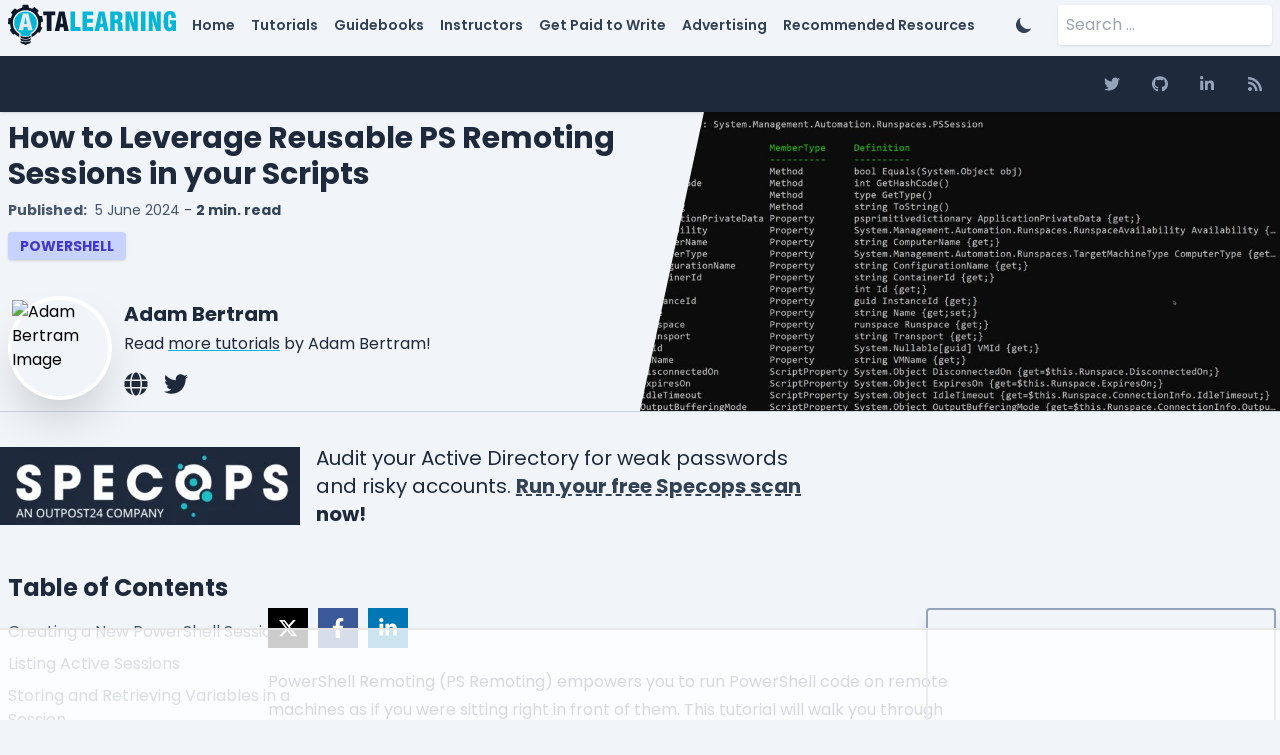

--- FILE ---
content_type: text/html
request_url: https://api.intentiq.com/profiles_engine/ProfilesEngineServlet?at=39&mi=10&dpi=936734067&pt=17&dpn=1&iiqidtype=2&iiqpcid=668291dd-9b4c-49f2-8c41-2ebf071b1650&iiqpciddate=1768988756040&pcid=b9bd43f3-803a-4f10-986d-0c35eb2ff334&idtype=3&gdpr=0&japs=false&jaesc=0&jafc=0&jaensc=0&jsver=0.33&testGroup=A&source=pbjs&ABTestingConfigurationSource=group&abtg=A&vrref=https%3A%2F%2Fadamtheautomator.com%2Fps-remoting-session%2F
body_size: 52
content:
{"abPercentage":97,"adt":1,"ct":2,"isOptedOut":false,"data":{"eids":[]},"dbsaved":"false","ls":true,"cttl":86400000,"abTestUuid":"g_24cb229f-a260-4a88-bce1-455953a469d8","tc":9,"sid":528951435}

--- FILE ---
content_type: text/html; charset=utf-8
request_url: https://www.google.com/recaptcha/api2/aframe
body_size: 267
content:
<!DOCTYPE HTML><html><head><meta http-equiv="content-type" content="text/html; charset=UTF-8"></head><body><script nonce="JiDoXF71LpsNTMIWU-YUJA">/** Anti-fraud and anti-abuse applications only. See google.com/recaptcha */ try{var clients={'sodar':'https://pagead2.googlesyndication.com/pagead/sodar?'};window.addEventListener("message",function(a){try{if(a.source===window.parent){var b=JSON.parse(a.data);var c=clients[b['id']];if(c){var d=document.createElement('img');d.src=c+b['params']+'&rc='+(localStorage.getItem("rc::a")?sessionStorage.getItem("rc::b"):"");window.document.body.appendChild(d);sessionStorage.setItem("rc::e",parseInt(sessionStorage.getItem("rc::e")||0)+1);localStorage.setItem("rc::h",'1768988765260');}}}catch(b){}});window.parent.postMessage("_grecaptcha_ready", "*");}catch(b){}</script></body></html>

--- FILE ---
content_type: text/css
request_url: https://adamtheautomator.com/wp-content/themes/adam-the-automator/assets/css/compiled/styles.min.css?ver=2023.11.13.011004
body_size: 20873
content:
/*! tailwindcss v3.3.5 | MIT License | https://tailwindcss.com*/*,:after,:before{box-sizing:border-box;border:0 solid #e5e7eb}:after,:before{--tw-content:""}html{line-height:1.5;-webkit-text-size-adjust:100%;-moz-tab-size:4;-o-tab-size:4;tab-size:4;font-family:ui-sans-serif,system-ui,-apple-system,BlinkMacSystemFont,Segoe UI,Roboto,Helvetica Neue,Arial,Noto Sans,sans-serif,Apple Color Emoji,Segoe UI Emoji,Segoe UI Symbol,Noto Color Emoji;font-feature-settings:normal;font-variation-settings:normal}body{margin:0;line-height:inherit}hr{height:0;color:inherit;border-top-width:1px}abbr:where([title]){-webkit-text-decoration:underline dotted;text-decoration:underline dotted}h1,h2,h3,h4,h5,h6{font-size:inherit;font-weight:inherit}a{color:inherit;text-decoration:inherit}b,strong{font-weight:bolder}code,kbd,pre,samp{font-family:ui-monospace,SFMono-Regular,Menlo,Monaco,Consolas,Liberation Mono,Courier New,monospace;font-size:1em}small{font-size:80%}sub,sup{font-size:75%;line-height:0;position:relative;vertical-align:initial}sub{bottom:-.25em}sup{top:-.5em}table{text-indent:0;border-color:inherit;border-collapse:collapse}button,input,optgroup,select,textarea{font-family:inherit;font-feature-settings:inherit;font-variation-settings:inherit;font-size:100%;font-weight:inherit;line-height:inherit;color:inherit;margin:0;padding:0}button,select{text-transform:none}[type=button],[type=reset],[type=submit],button{-webkit-appearance:button;background-color:initial;background-image:none}:-moz-focusring{outline:auto}:-moz-ui-invalid{box-shadow:none}progress{vertical-align:initial}::-webkit-inner-spin-button,::-webkit-outer-spin-button{height:auto}[type=search]{-webkit-appearance:textfield;outline-offset:-2px}::-webkit-search-decoration{-webkit-appearance:none}::-webkit-file-upload-button{-webkit-appearance:button;font:inherit}summary{display:list-item}blockquote,dd,dl,figure,h1,h2,h3,h4,h5,h6,hr,p,pre{margin:0}fieldset{margin:0}fieldset,legend{padding:0}menu,ol,ul{list-style:none;margin:0;padding:0}dialog{padding:0}textarea{resize:vertical}input::-moz-placeholder,textarea::-moz-placeholder{opacity:1;color:#9ca3af}input::placeholder,textarea::placeholder{opacity:1;color:#9ca3af}[role=button],button{cursor:pointer}:disabled{cursor:default}audio,canvas,embed,iframe,img,object,svg,video{display:block;vertical-align:middle}img,video{max-width:100%;height:auto}[hidden]{display:none}*,::backdrop,:after,:before{--tw-border-spacing-x:0;--tw-border-spacing-y:0;--tw-translate-x:0;--tw-translate-y:0;--tw-rotate:0;--tw-skew-x:0;--tw-skew-y:0;--tw-scale-x:1;--tw-scale-y:1;--tw-pan-x: ;--tw-pan-y: ;--tw-pinch-zoom: ;--tw-scroll-snap-strictness:proximity;--tw-gradient-from-position: ;--tw-gradient-via-position: ;--tw-gradient-to-position: ;--tw-ordinal: ;--tw-slashed-zero: ;--tw-numeric-figure: ;--tw-numeric-spacing: ;--tw-numeric-fraction: ;--tw-ring-inset: ;--tw-ring-offset-width:0px;--tw-ring-offset-color:#fff;--tw-ring-color:#3b82f680;--tw-ring-offset-shadow:0 0 #0000;--tw-ring-shadow:0 0 #0000;--tw-shadow:0 0 #0000;--tw-shadow-colored:0 0 #0000;--tw-blur: ;--tw-brightness: ;--tw-contrast: ;--tw-grayscale: ;--tw-hue-rotate: ;--tw-invert: ;--tw-saturate: ;--tw-sepia: ;--tw-drop-shadow: ;--tw-backdrop-blur: ;--tw-backdrop-brightness: ;--tw-backdrop-contrast: ;--tw-backdrop-grayscale: ;--tw-backdrop-hue-rotate: ;--tw-backdrop-invert: ;--tw-backdrop-opacity: ;--tw-backdrop-saturate: ;--tw-backdrop-sepia: }.container{width:100%}@media (min-width:640px){.container{max-width:640px}}@media (min-width:768px){.container{max-width:768px}}@media (min-width:1024px){.container{max-width:1024px}}@media (min-width:1280px){.container{max-width:1280px}}@media (min-width:1536px){.container{max-width:1536px}}@media (min-width:1544px){.container{max-width:1544px}}.prose{color:var(--tw-prose-body);max-width:65ch}.prose :where(p):not(:where([class~=not-prose],[class~=not-prose] *)){margin-top:1.25em;margin-bottom:1.25em}.prose :where([class~=lead]):not(:where([class~=not-prose],[class~=not-prose] *)){color:var(--tw-prose-lead);font-size:1.25em;line-height:1.6;margin-top:1.2em;margin-bottom:1.2em}.prose :where(a):not(:where([class~=not-prose],[class~=not-prose] *)){color:var(--tw-prose-links);text-decoration:underline;font-weight:500}.prose :where(strong):not(:where([class~=not-prose],[class~=not-prose] *)){color:var(--tw-prose-bold);font-weight:600}.prose :where(a strong):not(:where([class~=not-prose],[class~=not-prose] *)){color:inherit}.prose :where(blockquote strong):not(:where([class~=not-prose],[class~=not-prose] *)){color:inherit}.prose :where(thead th strong):not(:where([class~=not-prose],[class~=not-prose] *)){color:inherit}.prose :where(ol):not(:where([class~=not-prose],[class~=not-prose] *)){list-style-type:decimal;margin-top:1.25em;margin-bottom:1.25em;padding-left:1.625em}.prose :where(ol[type=A]):not(:where([class~=not-prose],[class~=not-prose] *)){list-style-type:upper-alpha}.prose :where(ol[type=a]):not(:where([class~=not-prose],[class~=not-prose] *)){list-style-type:lower-alpha}.prose :where(ol[type=A s]):not(:where([class~=not-prose],[class~=not-prose] *)){list-style-type:upper-alpha}.prose :where(ol[type=a s]):not(:where([class~=not-prose],[class~=not-prose] *)){list-style-type:lower-alpha}.prose :where(ol[type=I]):not(:where([class~=not-prose],[class~=not-prose] *)){list-style-type:upper-roman}.prose :where(ol[type=i]):not(:where([class~=not-prose],[class~=not-prose] *)){list-style-type:lower-roman}.prose :where(ol[type=I s]):not(:where([class~=not-prose],[class~=not-prose] *)){list-style-type:upper-roman}.prose :where(ol[type=i s]):not(:where([class~=not-prose],[class~=not-prose] *)){list-style-type:lower-roman}.prose :where(ol[type="1"]):not(:where([class~=not-prose],[class~=not-prose] *)){list-style-type:decimal}.prose :where(ul):not(:where([class~=not-prose],[class~=not-prose] *)){list-style-type:disc;margin-top:1.25em;margin-bottom:1.25em;padding-left:1.625em}.prose :where(ol>li):not(:where([class~=not-prose],[class~=not-prose] *))::marker{font-weight:400;color:var(--tw-prose-counters)}.prose :where(ul>li):not(:where([class~=not-prose],[class~=not-prose] *))::marker{color:var(--tw-prose-bullets)}.prose :where(dt):not(:where([class~=not-prose],[class~=not-prose] *)){color:var(--tw-prose-headings);font-weight:600;margin-top:1.25em}.prose :where(hr):not(:where([class~=not-prose],[class~=not-prose] *)){border-color:var(--tw-prose-hr);border-top-width:1px;margin-top:3em;margin-bottom:3em}.prose :where(blockquote):not(:where([class~=not-prose],[class~=not-prose] *)){font-weight:500;font-style:italic;color:var(--tw-prose-quotes);border-left-width:.25rem;border-left-color:var(--tw-prose-quote-borders);quotes:"\201C""\201D""\2018""\2019";margin-top:1.6em;margin-bottom:1.6em;padding-left:1em}.prose :where(blockquote p:first-of-type):not(:where([class~=not-prose],[class~=not-prose] *)):before{content:open-quote}.prose :where(blockquote p:last-of-type):not(:where([class~=not-prose],[class~=not-prose] *)):after{content:close-quote}.prose :where(h1):not(:where([class~=not-prose],[class~=not-prose] *)){color:var(--tw-prose-headings);font-weight:800;font-size:2.25em;margin-top:0;margin-bottom:.8888889em;line-height:1.1111111}.prose :where(h1 strong):not(:where([class~=not-prose],[class~=not-prose] *)){font-weight:900;color:inherit}.prose :where(h2):not(:where([class~=not-prose],[class~=not-prose] *)){color:var(--tw-prose-headings);font-weight:700;font-size:1.5em;margin-top:2em;margin-bottom:1em;line-height:1.3333333}.prose :where(h2 strong):not(:where([class~=not-prose],[class~=not-prose] *)){font-weight:800;color:inherit}.prose :where(h3):not(:where([class~=not-prose],[class~=not-prose] *)){color:var(--tw-prose-headings);font-weight:600;font-size:1.25em;margin-top:1.6em;margin-bottom:.6em;line-height:1.6}.prose :where(h3 strong):not(:where([class~=not-prose],[class~=not-prose] *)){font-weight:700;color:inherit}.prose :where(h4):not(:where([class~=not-prose],[class~=not-prose] *)){color:var(--tw-prose-headings);font-weight:600;margin-top:1.5em;margin-bottom:.5em;line-height:1.5}.prose :where(h4 strong):not(:where([class~=not-prose],[class~=not-prose] *)){font-weight:700;color:inherit}.prose :where(img):not(:where([class~=not-prose],[class~=not-prose] *)){margin-top:2em;margin-bottom:2em}.prose :where(picture):not(:where([class~=not-prose],[class~=not-prose] *)){display:block;margin-top:2em;margin-bottom:2em}.prose :where(kbd):not(:where([class~=not-prose],[class~=not-prose] *)){font-weight:500;font-family:inherit;color:var(--tw-prose-kbd);box-shadow:0 0 0 1px rgb(var(--tw-prose-kbd-shadows)/10%),0 3px 0 rgb(var(--tw-prose-kbd-shadows)/10%);font-size:.875em;border-radius:.3125rem;padding:.1875em .375em}.prose :where(code):not(:where([class~=not-prose],[class~=not-prose] *)){color:var(--tw-prose-code);font-weight:600;font-size:.875em}.prose :where(code):not(:where([class~=not-prose],[class~=not-prose] *)):before{content:"`"}.prose :where(code):not(:where([class~=not-prose],[class~=not-prose] *)):after{content:"`"}.prose :where(a code):not(:where([class~=not-prose],[class~=not-prose] *)){color:inherit}.prose :where(h1 code):not(:where([class~=not-prose],[class~=not-prose] *)){color:inherit}.prose :where(h2 code):not(:where([class~=not-prose],[class~=not-prose] *)){color:inherit;font-size:.875em}.prose :where(h3 code):not(:where([class~=not-prose],[class~=not-prose] *)){color:inherit;font-size:.9em}.prose :where(h4 code):not(:where([class~=not-prose],[class~=not-prose] *)){color:inherit}.prose :where(blockquote code):not(:where([class~=not-prose],[class~=not-prose] *)){color:inherit}.prose :where(thead th code):not(:where([class~=not-prose],[class~=not-prose] *)){color:inherit}.prose :where(pre):not(:where([class~=not-prose],[class~=not-prose] *)){color:var(--tw-prose-pre-code);background-color:var(--tw-prose-pre-bg);overflow-x:auto;font-weight:400;font-size:.875em;line-height:1.7142857;margin-top:1.7142857em;margin-bottom:1.7142857em;border-radius:.375rem;padding:.8571429em 1.1428571em}.prose :where(pre code):not(:where([class~=not-prose],[class~=not-prose] *)){background-color:initial;border-width:0;border-radius:0;padding:0;font-weight:inherit;color:inherit;font-size:inherit;font-family:inherit;line-height:inherit}.prose :where(pre code):not(:where([class~=not-prose],[class~=not-prose] *)):before{content:none}.prose :where(pre code):not(:where([class~=not-prose],[class~=not-prose] *)):after{content:none}.prose :where(table):not(:where([class~=not-prose],[class~=not-prose] *)){width:100%;table-layout:auto;text-align:left;margin-top:2em;margin-bottom:2em;font-size:.875em;line-height:1.7142857}.prose :where(thead):not(:where([class~=not-prose],[class~=not-prose] *)){border-bottom-width:1px;border-bottom-color:var(--tw-prose-th-borders)}.prose :where(thead th):not(:where([class~=not-prose],[class~=not-prose] *)){color:var(--tw-prose-headings);font-weight:600;vertical-align:bottom;padding-right:.5714286em;padding-bottom:.5714286em;padding-left:.5714286em}.prose :where(tbody tr):not(:where([class~=not-prose],[class~=not-prose] *)){border-bottom-width:1px;border-bottom-color:var(--tw-prose-td-borders)}.prose :where(tbody tr:last-child):not(:where([class~=not-prose],[class~=not-prose] *)){border-bottom-width:0}.prose :where(tbody td):not(:where([class~=not-prose],[class~=not-prose] *)){vertical-align:initial}.prose :where(tfoot):not(:where([class~=not-prose],[class~=not-prose] *)){border-top-width:1px;border-top-color:var(--tw-prose-th-borders)}.prose :where(tfoot td):not(:where([class~=not-prose],[class~=not-prose] *)){vertical-align:top}.prose :where(figure>*):not(:where([class~=not-prose],[class~=not-prose] *)){margin-top:0;margin-bottom:0}.prose :where(figcaption):not(:where([class~=not-prose],[class~=not-prose] *)){color:var(--tw-prose-captions);font-size:.875em;line-height:1.4285714;margin-top:.8571429em}.prose{--tw-prose-body:#374151;--tw-prose-headings:#111827;--tw-prose-lead:#4b5563;--tw-prose-links:#111827;--tw-prose-bold:#111827;--tw-prose-counters:#6b7280;--tw-prose-bullets:#d1d5db;--tw-prose-hr:#e5e7eb;--tw-prose-quotes:#111827;--tw-prose-quote-borders:#e5e7eb;--tw-prose-captions:#6b7280;--tw-prose-kbd:#111827;--tw-prose-kbd-shadows:17 24 39;--tw-prose-code:#111827;--tw-prose-pre-code:#e5e7eb;--tw-prose-pre-bg:#1f2937;--tw-prose-th-borders:#d1d5db;--tw-prose-td-borders:#e5e7eb;--tw-prose-invert-body:#d1d5db;--tw-prose-invert-headings:#fff;--tw-prose-invert-lead:#9ca3af;--tw-prose-invert-links:#fff;--tw-prose-invert-bold:#fff;--tw-prose-invert-counters:#9ca3af;--tw-prose-invert-bullets:#4b5563;--tw-prose-invert-hr:#374151;--tw-prose-invert-quotes:#f3f4f6;--tw-prose-invert-quote-borders:#374151;--tw-prose-invert-captions:#9ca3af;--tw-prose-invert-kbd:#fff;--tw-prose-invert-kbd-shadows:255 255 255;--tw-prose-invert-code:#fff;--tw-prose-invert-pre-code:#d1d5db;--tw-prose-invert-pre-bg:#00000080;--tw-prose-invert-th-borders:#4b5563;--tw-prose-invert-td-borders:#374151;font-size:1rem;line-height:1.75}.prose :where(picture>img):not(:where([class~=not-prose],[class~=not-prose] *)){margin-top:0;margin-bottom:0}.prose :where(video):not(:where([class~=not-prose],[class~=not-prose] *)){margin-top:2em;margin-bottom:2em}.prose :where(li):not(:where([class~=not-prose],[class~=not-prose] *)){margin-top:.5em;margin-bottom:.5em}.prose :where(ol>li):not(:where([class~=not-prose],[class~=not-prose] *)){padding-left:.375em}.prose :where(ul>li):not(:where([class~=not-prose],[class~=not-prose] *)){padding-left:.375em}.prose :where(.prose>ul>li p):not(:where([class~=not-prose],[class~=not-prose] *)){margin-top:.75em;margin-bottom:.75em}.prose :where(.prose>ul>li>:first-child):not(:where([class~=not-prose],[class~=not-prose] *)){margin-top:1.25em}.prose :where(.prose>ul>li>:last-child):not(:where([class~=not-prose],[class~=not-prose] *)){margin-bottom:1.25em}.prose :where(.prose>ol>li>:first-child):not(:where([class~=not-prose],[class~=not-prose] *)){margin-top:1.25em}.prose :where(.prose>ol>li>:last-child):not(:where([class~=not-prose],[class~=not-prose] *)){margin-bottom:1.25em}.prose :where(ul ul,ul ol,ol ul,ol ol):not(:where([class~=not-prose],[class~=not-prose] *)){margin-top:.75em;margin-bottom:.75em}.prose :where(dl):not(:where([class~=not-prose],[class~=not-prose] *)){margin-top:1.25em;margin-bottom:1.25em}.prose :where(dd):not(:where([class~=not-prose],[class~=not-prose] *)){margin-top:.5em;padding-left:1.625em}.prose :where(hr+*):not(:where([class~=not-prose],[class~=not-prose] *)){margin-top:0}.prose :where(h2+*):not(:where([class~=not-prose],[class~=not-prose] *)){margin-top:0}.prose :where(h3+*):not(:where([class~=not-prose],[class~=not-prose] *)){margin-top:0}.prose :where(h4+*):not(:where([class~=not-prose],[class~=not-prose] *)){margin-top:0}.prose :where(thead th:first-child):not(:where([class~=not-prose],[class~=not-prose] *)){padding-left:0}.prose :where(thead th:last-child):not(:where([class~=not-prose],[class~=not-prose] *)){padding-right:0}.prose :where(tbody td,tfoot td):not(:where([class~=not-prose],[class~=not-prose] *)){padding:.5714286em}.prose :where(tbody td:first-child,tfoot td:first-child):not(:where([class~=not-prose],[class~=not-prose] *)){padding-left:0}.prose :where(tbody td:last-child,tfoot td:last-child):not(:where([class~=not-prose],[class~=not-prose] *)){padding-right:0}.prose :where(figure):not(:where([class~=not-prose],[class~=not-prose] *)){margin-top:2em;margin-bottom:2em}.prose :where(.prose>:first-child):not(:where([class~=not-prose],[class~=not-prose] *)){margin-top:0}.prose :where(.prose>:last-child):not(:where([class~=not-prose],[class~=not-prose] *)){margin-bottom:0}.prose-slate{--tw-prose-body:#334155;--tw-prose-headings:#0f172a;--tw-prose-lead:#475569;--tw-prose-links:#0f172a;--tw-prose-bold:#0f172a;--tw-prose-counters:#64748b;--tw-prose-bullets:#cbd5e1;--tw-prose-hr:#e2e8f0;--tw-prose-quotes:#0f172a;--tw-prose-quote-borders:#e2e8f0;--tw-prose-captions:#64748b;--tw-prose-kbd:#0f172a;--tw-prose-kbd-shadows:15 23 42;--tw-prose-code:#0f172a;--tw-prose-pre-code:#e2e8f0;--tw-prose-pre-bg:#1e293b;--tw-prose-th-borders:#cbd5e1;--tw-prose-td-borders:#e2e8f0;--tw-prose-invert-body:#cbd5e1;--tw-prose-invert-headings:#fff;--tw-prose-invert-lead:#94a3b8;--tw-prose-invert-links:#fff;--tw-prose-invert-bold:#fff;--tw-prose-invert-counters:#94a3b8;--tw-prose-invert-bullets:#475569;--tw-prose-invert-hr:#334155;--tw-prose-invert-quotes:#f1f5f9;--tw-prose-invert-quote-borders:#334155;--tw-prose-invert-captions:#94a3b8;--tw-prose-invert-kbd:#fff;--tw-prose-invert-kbd-shadows:255 255 255;--tw-prose-invert-code:#fff;--tw-prose-invert-pre-code:#cbd5e1;--tw-prose-invert-pre-bg:#00000080;--tw-prose-invert-th-borders:#475569;--tw-prose-invert-td-borders:#334155}.prose-invert{--tw-prose-body:var(--tw-prose-invert-body);--tw-prose-headings:var(--tw-prose-invert-headings);--tw-prose-lead:var(--tw-prose-invert-lead);--tw-prose-links:var(--tw-prose-invert-links);--tw-prose-bold:var(--tw-prose-invert-bold);--tw-prose-counters:var(--tw-prose-invert-counters);--tw-prose-bullets:var(--tw-prose-invert-bullets);--tw-prose-hr:var(--tw-prose-invert-hr);--tw-prose-quotes:var(--tw-prose-invert-quotes);--tw-prose-quote-borders:var(--tw-prose-invert-quote-borders);--tw-prose-captions:var(--tw-prose-invert-captions);--tw-prose-kbd:var(--tw-prose-invert-kbd);--tw-prose-kbd-shadows:var(--tw-prose-invert-kbd-shadows);--tw-prose-code:var(--tw-prose-invert-code);--tw-prose-pre-code:var(--tw-prose-invert-pre-code);--tw-prose-pre-bg:var(--tw-prose-invert-pre-bg);--tw-prose-th-borders:var(--tw-prose-invert-th-borders);--tw-prose-td-borders:var(--tw-prose-invert-td-borders)}.sr-only{position:absolute;width:1px;height:1px;padding:0;margin:-1px;overflow:hidden;clip:rect(0,0,0,0);white-space:nowrap;border-width:0}.static{position:static}.fixed{position:fixed}.absolute{position:absolute}.relative{position:relative}.sticky{position:sticky}.-top-1\/2{top:-50%}.-top-\[89px\]{top:-89px}.left-0{left:0}.top-0{top:0}.z-10{z-index:10}.z-20{z-index:20}.z-40{z-index:40}.z-50{z-index:50}.order-3{order:3}.order-last{order:9999}.col-span-3{grid-column:span 3/span 3}.m-0{margin:0}.m-auto{margin:auto}.-ml-\[360px\]{margin-left:-360px}.-mt-7{margin-top:-1.75rem}.-mt-\[100px\]{margin-top:-100px}.-mt-\[500px\]{margin-top:-500px}.mb-1{margin-bottom:.25rem}.mb-10{margin-bottom:2.5rem}.mb-12{margin-bottom:3rem}.mb-16{margin-bottom:4rem}.mb-2{margin-bottom:.5rem}.mb-28{margin-bottom:7rem}.mb-3{margin-bottom:.75rem}.mb-4{margin-bottom:1rem}.mb-6{margin-bottom:1.5rem}.mb-8{margin-bottom:2rem}.mb-auto{margin-bottom:auto}.ml-1{margin-left:.25rem}.ml-2{margin-left:.5rem}.ml-3{margin-left:.75rem}.ml-4{margin-left:1rem}.ml-6{margin-left:1.5rem}.ml-auto{margin-left:auto}.mr-0{margin-right:0}.mr-1{margin-right:.25rem}.mr-2{margin-right:.5rem}.mr-4{margin-right:1rem}.mr-auto{margin-right:auto}.mt-0{margin-top:0}.mt-1{margin-top:.25rem}.mt-10{margin-top:2.5rem}.mt-2{margin-top:.5rem}.mt-20{margin-top:5rem}.mt-3{margin-top:.75rem}.mt-4{margin-top:1rem}.mt-6{margin-top:1.5rem}.mt-8{margin-top:2rem}.mt-auto{margin-top:auto}.line-clamp-5{overflow:hidden;display:-webkit-box;-webkit-box-orient:vertical;-webkit-line-clamp:5}.block{display:block}.inline-block{display:inline-block}.inline{display:inline}.flex{display:flex}.inline-flex{display:inline-flex}.table{display:table}.grid{display:grid}.hidden{display:none}.h-10{height:2.5rem}.h-4{height:1rem}.h-5{height:1.25rem}.h-6{height:1.5rem}.h-7{height:1.75rem}.h-\[100px\]{height:100px}.h-\[120px\]{height:120px}.h-\[128px\]{height:128px}.h-\[200px\]{height:200px}.h-\[32px\]{height:32px}.h-\[36px\]{height:36px}.h-\[40px\]{height:40px}.h-\[500px\]{height:500px}.h-\[50px\]{height:50px}.h-\[56px\]{height:56px}.h-\[64px\]{height:64px}.h-\[96px\]{height:96px}.h-auto{height:auto}.h-full{height:100%}.max-h-80{max-height:20rem}.max-h-\[100px\]{max-height:100px}.max-h-\[120px\]{max-height:120px}.max-h-\[200px\]{max-height:200px}.max-h-\[32px\]{max-height:32px}.max-h-\[40px\]{max-height:40px}.max-h-\[500px\]{max-height:500px}.max-h-\[64px\]{max-height:64px}.max-h-\[80px\]{max-height:80px}.max-h-\[85px\]{max-height:85px}.max-h-\[90px\]{max-height:90px}.min-h-\[100px\]{min-height:100px}.min-h-\[150px\]{min-height:150px}.min-h-\[200px\]{min-height:200px}.min-h-\[24px\]{min-height:24px}.min-h-\[265px\]{min-height:265px}.min-h-\[300px\]{min-height:300px}.min-h-\[48px\]{min-height:48px}.min-h-\[500px\]{min-height:500px}.min-h-\[88px\]{min-height:88px}.w-40{width:10rem}.w-5{width:1.25rem}.w-6{width:1.5rem}.w-\[120px\]{width:120px}.w-\[128px\]{width:128px}.w-\[176px\]{width:176px}.w-\[300px\]{width:300px}.w-\[330px\]{width:330px}.w-\[360px\]{width:360px}.w-\[36px\]{width:36px}.w-\[64px\]{width:64px}.w-\[96px\]{width:96px}.w-auto{width:auto}.w-full{width:100%}.min-w-\[100px\]{min-width:100px}.min-w-\[15px\]{min-width:15px}.min-w-\[200px\]{min-width:200px}.min-w-\[20px\]{min-width:20px}.min-w-\[25\%\]{min-width:25%}.min-w-\[32px\]{min-width:32px}.min-w-\[350px\]{min-width:350px}.min-w-\[35px\]{min-width:35px}.min-w-\[40px\]{min-width:40px}.min-w-\[64px\]{min-width:64px}.min-w-\[65px\]{min-width:65px}.max-w-3xl{max-width:48rem}.max-w-5xl{max-width:64rem}.max-w-\[100px\]{max-width:100px}.max-w-\[15px\]{max-width:15px}.max-w-\[17rem\]{max-width:17rem}.max-w-\[192px\]{max-width:192px}.max-w-\[200px\]{max-width:200px}.max-w-\[20px\]{max-width:20px}.max-w-\[250px\]{max-width:250px}.max-w-\[300px\]{max-width:300px}.max-w-\[304px\]{max-width:304px}.max-w-\[320px\]{max-width:320px}.max-w-\[32px\]{max-width:32px}.max-w-\[350px\]{max-width:350px}.max-w-\[35px\]{max-width:35px}.max-w-\[400px\]{max-width:400px}.max-w-\[40px\]{max-width:40px}.max-w-\[48px\]{max-width:48px}.max-w-\[500px\]{max-width:500px}.max-w-\[600px\]{max-width:600px}.max-w-\[612px\]{max-width:612px}.max-w-\[64px\]{max-width:64px}.max-w-\[65ch\]{max-width:65ch}.max-w-\[65px\]{max-width:65px}.max-w-\[728px\]{max-width:728px}.max-w-\[750px\]{max-width:750px}.max-w-\[75ch\]{max-width:75ch}.max-w-lg{max-width:32rem}.max-w-md{max-width:28rem}.max-w-none{max-width:none}.max-w-screen-2xl{max-width:1544px}.max-w-screen-lg{max-width:1024px}.max-w-screen-xl{max-width:1280px}.max-w-sm{max-width:24rem}.max-w-xl{max-width:36rem}.flex-1{flex:1 1 0%}.shrink-0{flex-shrink:0}.list-disc{list-style-type:disc}.list-none{list-style-type:none}.appearance-none{-webkit-appearance:none;-moz-appearance:none;appearance:none}.auto-rows-max{grid-auto-rows:max-content}.auto-rows-min{grid-auto-rows:min-content}.grid-cols-1{grid-template-columns:repeat(1,minmax(0,1fr))}.grid-cols-2{grid-template-columns:repeat(2,minmax(0,1fr))}.grid-cols-none{grid-template-columns:none}.grid-rows-1{grid-template-rows:repeat(1,minmax(0,1fr))}.flex-row{flex-direction:row}.flex-col{flex-direction:column}.flex-col-reverse{flex-direction:column-reverse}.flex-wrap{flex-wrap:wrap}.items-start{align-items:flex-start}.items-center{align-items:center}.justify-start{justify-content:flex-start}.justify-center{justify-content:center}.justify-between{justify-content:space-between}.justify-items-center{justify-items:center}.gap-1{gap:.25rem}.gap-10{gap:2.5rem}.gap-2{gap:.5rem}.gap-4{gap:1rem}.gap-6{gap:1.5rem}.gap-8{gap:2rem}.gap-x-16{-moz-column-gap:4rem;column-gap:4rem}.gap-x-4{-moz-column-gap:1rem;column-gap:1rem}.gap-y-12{row-gap:3rem}.gap-y-32{row-gap:8rem}.gap-y-8{row-gap:2rem}.space-x-1>:not([hidden])~:not([hidden]){--tw-space-x-reverse:0;margin-right:calc(.25rem*var(--tw-space-x-reverse));margin-left:calc(.25rem*(1 - var(--tw-space-x-reverse)))}.place-self-start{place-self:start}.self-start{align-self:flex-start}.justify-self-center{justify-self:center}.overflow-y-auto{overflow-y:auto}.overflow-x-hidden{overflow-x:hidden}.overflow-y-scroll{overflow-y:scroll}.break-words{overflow-wrap:break-word}.rounded{border-radius:.25rem}.rounded-full{border-radius:9999px}.rounded-lg{border-radius:.5rem}.rounded-md{border-radius:.375rem}.rounded-tl{border-top-left-radius:.25rem}.rounded-tl-lg{border-top-left-radius:.5rem}.rounded-tr{border-top-right-radius:.25rem}.rounded-tr-lg{border-top-right-radius:.5rem}.border{border-width:1px}.border-2{border-width:2px}.border-4{border-width:4px}.border-b{border-bottom-width:1px}.border-b-2{border-bottom-width:2px}.border-l-4{border-left-width:4px}.border-solid{border-style:solid}.border-dashed{border-style:dashed}.border-none{border-style:none}.border-amber-700{--tw-border-opacity:1;border-color:rgb(180 83 9/var(--tw-border-opacity))}.border-slate-200{--tw-border-opacity:1;border-color:rgb(226 232 240/var(--tw-border-opacity))}.border-slate-300{--tw-border-opacity:1;border-color:rgb(203 213 225/var(--tw-border-opacity))}.border-slate-400{--tw-border-opacity:1;border-color:rgb(148 163 184/var(--tw-border-opacity))}.bg-amber-100{--tw-bg-opacity:1;background-color:rgb(254 243 199/var(--tw-bg-opacity))}.bg-blue-800{--tw-bg-opacity:1;background-color:rgb(30 64 175/var(--tw-bg-opacity))}.bg-cyan-300{--tw-bg-opacity:1;background-color:rgb(103 232 249/var(--tw-bg-opacity))}.bg-cyan-400{--tw-bg-opacity:1;background-color:rgb(34 211 238/var(--tw-bg-opacity))}.bg-emerald-800{--tw-bg-opacity:1;background-color:rgb(6 95 70/var(--tw-bg-opacity))}.bg-green-800{--tw-bg-opacity:1;background-color:rgb(22 101 52/var(--tw-bg-opacity))}.bg-indigo-200{--tw-bg-opacity:1;background-color:rgb(199 210 254/var(--tw-bg-opacity))}.bg-slate-100{--tw-bg-opacity:1;background-color:rgb(241 245 249/var(--tw-bg-opacity))}.bg-slate-300{--tw-bg-opacity:1;background-color:rgb(203 213 225/var(--tw-bg-opacity))}.bg-slate-600{--tw-bg-opacity:1;background-color:rgb(71 85 105/var(--tw-bg-opacity))}.bg-slate-700{--tw-bg-opacity:1;background-color:rgb(51 65 85/var(--tw-bg-opacity))}.bg-slate-800{--tw-bg-opacity:1;background-color:rgb(30 41 59/var(--tw-bg-opacity))}.bg-slate-900{--tw-bg-opacity:1;background-color:rgb(15 23 42/var(--tw-bg-opacity))}.bg-transparent{background-color:initial}.bg-white{--tw-bg-opacity:1;background-color:rgb(255 255 255/var(--tw-bg-opacity))}.bg-\[url\(\'data\:image\/svg\+xml\;base64\2c [base64]\+PC9zdmc\+\'\)\]{background-image:url("[data-uri]")}.bg-\[url\(\'data\:image\/svg\+xml\;base64\2c [base64]\+PC9wYXRoPjwvc3ZnPg\=\=\'\)\]{background-image:url("[data-uri]")}.bg-\[url\(\'data\:image\/svg\+xml\;base64\2c [base64]\+PC9zdmc\+\'\)\]{background-image:url("[data-uri]")}.bg-\[url\(\'data\:image\/svg\+xml\;base64\2c [base64]\=\'\)\]{background-image:url("[data-uri]")}.bg-\[url\(\'data\:image\/svg\+xml\;base64\2c [base64]\[base64]\=\'\)\]{background-image:url("[data-uri]")}.bg-\[url\(\'data\:image\/svg\+xml\;base64\2c [base64]\[base64]\+PC9zdmc\+\'\)\]{background-image:url("[data-uri]")}.bg-\[url\(\'data\:image\/svg\+xml\;base64\2c [base64]\[base64]\+PC9wYXRoPjwvc3ZnPg\=\=\'\)\]{background-image:url("[data-uri]")}.bg-\[url\(\'data\:image\/svg\+xml\;base64\2c [base64]\[base64]\+PC9zdmc\+\'\)\]{background-image:url("[data-uri]")}.bg-\[url\(\'data\:image\/svg\+xml\;base64\2c [base64]\[base64]\+PC9wYXRoPjwvc3ZnPg\=\=\'\)\]{background-image:url("[data-uri]")}.bg-\[length\:30px_30px\]{background-size:30px 30px}.bg-left{background-position:0}.bg-no-repeat{background-repeat:no-repeat}.fill-current{fill:currentColor}.fill-cyan-400{fill:#22d3ee}.fill-cyan-500{fill:#06b6d4}.fill-slate-100{fill:#f1f5f9}.fill-slate-300{fill:#cbd5e1}.fill-slate-700{fill:#334155}.fill-slate-800{fill:#1e293b}.fill-white{fill:#fff}.object-contain{-o-object-fit:contain;object-fit:contain}.object-cover{-o-object-fit:cover;object-fit:cover}.object-center{-o-object-position:center;object-position:center}.object-top{-o-object-position:top;object-position:top}.p-0{padding:0}.p-2{padding:.5rem}.p-3{padding:.75rem}.p-4{padding:1rem}.p-6{padding:1.5rem}.p-8{padding:2rem}.px-2{padding-left:.5rem;padding-right:.5rem}.px-3{padding-left:.75rem;padding-right:.75rem}.py-1{padding-top:.25rem;padding-bottom:.25rem}.py-2{padding-top:.5rem;padding-bottom:.5rem}.py-3{padding-top:.75rem;padding-bottom:.75rem}.pb-1{padding-bottom:.25rem}.pb-12{padding-bottom:3rem}.pb-2{padding-bottom:.5rem}.pb-3{padding-bottom:.75rem}.pb-4{padding-bottom:1rem}.pb-6{padding-bottom:1.5rem}.pb-8{padding-bottom:2rem}.pl-0{padding-left:0}.pl-12{padding-left:3rem}.pl-2{padding-left:.5rem}.pl-3{padding-left:.75rem}.pl-4{padding-left:1rem}.pl-6{padding-left:1.5rem}.pl-8{padding-left:2rem}.pr-0{padding-right:0}.pr-2{padding-right:.5rem}.pr-3{padding-right:.75rem}.pr-4{padding-right:1rem}.pr-6{padding-right:1.5rem}.pt-0{padding-top:0}.pt-1{padding-top:.25rem}.pt-12{padding-top:3rem}.pt-2{padding-top:.5rem}.pt-3{padding-top:.75rem}.pt-4{padding-top:1rem}.pt-6{padding-top:1.5rem}.pt-8{padding-top:2rem}.pt-\[50px\]{padding-top:50px}.text-left{text-align:left}.text-center{text-align:center}.text-2xl{font-size:1.5rem;line-height:2rem}.text-3xl{font-size:1.875rem;line-height:2.25rem}.text-4xl{font-size:2.25rem;line-height:2.5rem}.text-6xl{font-size:3.75rem;line-height:1}.text-base{font-size:1rem;line-height:1.5rem}.text-lg{font-size:1.125rem;line-height:1.75rem}.text-sm{font-size:.875rem;line-height:1.25rem}.text-xl{font-size:1.25rem;line-height:1.75rem}.text-xs{font-size:.75rem;line-height:1rem}.font-bold{font-weight:700}.font-medium{font-weight:500}.font-semibold{font-weight:600}.uppercase{text-transform:uppercase}.lowercase{text-transform:lowercase}.leading-5{line-height:1.25rem}.leading-6{line-height:1.5rem}.leading-7{line-height:1.75rem}.leading-8{line-height:2rem}.leading-relaxed{line-height:1.625}.tracking-wide{letter-spacing:.025em}.text-amber-700{--tw-text-opacity:1;color:rgb(180 83 9/var(--tw-text-opacity))}.text-blue-200{--tw-text-opacity:1;color:rgb(191 219 254/var(--tw-text-opacity))}.text-cyan-400{--tw-text-opacity:1;color:rgb(34 211 238/var(--tw-text-opacity))}.text-cyan-900{--tw-text-opacity:1;color:rgb(22 78 99/var(--tw-text-opacity))}.text-emerald-200{--tw-text-opacity:1;color:rgb(167 243 208/var(--tw-text-opacity))}.text-green-200{--tw-text-opacity:1;color:rgb(187 247 208/var(--tw-text-opacity))}.text-indigo-700{--tw-text-opacity:1;color:rgb(67 56 202/var(--tw-text-opacity))}.text-red-700{--tw-text-opacity:1;color:rgb(185 28 28/var(--tw-text-opacity))}.text-slate-100{--tw-text-opacity:1;color:rgb(241 245 249/var(--tw-text-opacity))}.text-slate-200{--tw-text-opacity:1;color:rgb(226 232 240/var(--tw-text-opacity))}.text-slate-300{--tw-text-opacity:1;color:rgb(203 213 225/var(--tw-text-opacity))}.text-slate-400{--tw-text-opacity:1;color:rgb(148 163 184/var(--tw-text-opacity))}.text-slate-500{--tw-text-opacity:1;color:rgb(100 116 139/var(--tw-text-opacity))}.text-slate-600{--tw-text-opacity:1;color:rgb(71 85 105/var(--tw-text-opacity))}.text-slate-700{--tw-text-opacity:1;color:rgb(51 65 85/var(--tw-text-opacity))}.text-slate-800{--tw-text-opacity:1;color:rgb(30 41 59/var(--tw-text-opacity))}.text-slate-900{--tw-text-opacity:1;color:rgb(15 23 42/var(--tw-text-opacity))}.text-white{--tw-text-opacity:1;color:rgb(255 255 255/var(--tw-text-opacity))}.underline{text-decoration-line:underline}.no-underline{text-decoration-line:none}.decoration-cyan-500{text-decoration-color:#06b6d4}.decoration-dashed{text-decoration-style:dashed}.decoration-2{text-decoration-thickness:2px}.decoration-4{text-decoration-thickness:4px}.underline-offset-4{text-underline-offset:4px}.shadow{--tw-shadow:0 1px 3px 0 #0000001a,0 1px 2px -1px #0000001a;--tw-shadow-colored:0 1px 3px 0 var(--tw-shadow-color),0 1px 2px -1px var(--tw-shadow-color)}.shadow,.shadow-2xl{box-shadow:var(--tw-ring-offset-shadow,0 0 #0000),var(--tw-ring-shadow,0 0 #0000),var(--tw-shadow)}.shadow-2xl{--tw-shadow:0 25px 50px -12px #00000040;--tw-shadow-colored:0 25px 50px -12px var(--tw-shadow-color)}.shadow-lg{--tw-shadow:0 10px 15px -3px #0000001a,0 4px 6px -4px #0000001a;--tw-shadow-colored:0 10px 15px -3px var(--tw-shadow-color),0 4px 6px -4px var(--tw-shadow-color)}.shadow-lg,.shadow-xl{box-shadow:var(--tw-ring-offset-shadow,0 0 #0000),var(--tw-ring-shadow,0 0 #0000),var(--tw-shadow)}.shadow-xl{--tw-shadow:0 20px 25px -5px #0000001a,0 8px 10px -6px #0000001a;--tw-shadow-colored:0 20px 25px -5px var(--tw-shadow-color),0 8px 10px -6px var(--tw-shadow-color)}.shadow-black{--tw-shadow-color:#000;--tw-shadow:var(--tw-shadow-colored)}.shadow-slate-600\/40{--tw-shadow-color:#47556966;--tw-shadow:var(--tw-shadow-colored)}.ring-2{--tw-ring-offset-shadow:var(--tw-ring-inset) 0 0 0 var(--tw-ring-offset-width) var(--tw-ring-offset-color);--tw-ring-shadow:var(--tw-ring-inset) 0 0 0 calc(2px + var(--tw-ring-offset-width)) var(--tw-ring-color)}.ring-2,.ring-4{box-shadow:var(--tw-ring-offset-shadow),var(--tw-ring-shadow),var(--tw-shadow,0 0 #0000)}.ring-4{--tw-ring-offset-shadow:var(--tw-ring-inset) 0 0 0 var(--tw-ring-offset-width) var(--tw-ring-offset-color);--tw-ring-shadow:var(--tw-ring-inset) 0 0 0 calc(4px + var(--tw-ring-offset-width)) var(--tw-ring-color)}.ring-slate-100{--tw-ring-opacity:1;--tw-ring-color:rgb(241 245 249/var(--tw-ring-opacity))}.ring-slate-200{--tw-ring-opacity:1;--tw-ring-color:rgb(226 232 240/var(--tw-ring-opacity))}.ring-transparent{--tw-ring-color:#0000}.ring-white{--tw-ring-opacity:1;--tw-ring-color:rgb(255 255 255/var(--tw-ring-opacity))}.drop-shadow-lg{--tw-drop-shadow:drop-shadow(0 10px 8px #0000000a) drop-shadow(0 4px 3px #0000001a)}.drop-shadow-lg,.drop-shadow-sm{filter:var(--tw-blur) var(--tw-brightness) var(--tw-contrast) var(--tw-grayscale) var(--tw-hue-rotate) var(--tw-invert) var(--tw-saturate) var(--tw-sepia) var(--tw-drop-shadow)}.drop-shadow-sm{--tw-drop-shadow:drop-shadow(0 1px 1px #0000000d)}.drop-shadow-xl{--tw-drop-shadow:drop-shadow(0 20px 13px #00000008) drop-shadow(0 8px 5px #00000014)}.drop-shadow-xl,.filter{filter:var(--tw-blur) var(--tw-brightness) var(--tw-contrast) var(--tw-grayscale) var(--tw-hue-rotate) var(--tw-invert) var(--tw-saturate) var(--tw-sepia) var(--tw-drop-shadow)}.transition{transition-property:color,background-color,border-color,text-decoration-color,fill,stroke,opacity,box-shadow,transform,filter,-webkit-backdrop-filter;transition-property:color,background-color,border-color,text-decoration-color,fill,stroke,opacity,box-shadow,transform,filter,backdrop-filter;transition-property:color,background-color,border-color,text-decoration-color,fill,stroke,opacity,box-shadow,transform,filter,backdrop-filter,-webkit-backdrop-filter;transition-timing-function:cubic-bezier(.4,0,.2,1)}.duration-150,.transition{transition-duration:.15s}.ease-in-out{transition-timing-function:cubic-bezier(.4,0,.2,1)}.content-none{--tw-content:none;content:var(--tw-content)}body{font-family:Poppins,ui-sans-serif,system-ui,-apple-system,BlinkMacSystemFont,Segoe UI,Roboto,Helvetica Neue,Arial,Noto Sans,sans-serif,Apple Color Emoji,Segoe UI Emoji,Segoe UI Symbol,Noto Color Emoji;font-display:swap}.toggle:checked~.nav-container{margin-left:0}@media (min-width:1544px){.featured-tutorials__front-page div:first-child{justify-self:start}.featured-tutorials__front-page div:last-child{justify-self:end}}body.admin-bar #ez-toc-container{padding-top:1rem!important}#ez-toc-container{position:sticky!important;margin:0!important;display:block!important;border-radius:0!important;border-style:none!important;padding:0!important;--tw-shadow:0 0 #0000!important;--tw-shadow-colored:0 0 #0000!important;box-shadow:var(--tw-ring-offset-shadow,0 0 #0000),var(--tw-ring-shadow,0 0 #0000),var(--tw-shadow)!important}@media (min-width:1024px){#ez-toc-container{-ms-overflow-style:none!important;scrollbar-width:none!important}#ez-toc-container::-webkit-scrollbar{display:none!important}#ez-toc-container{position:sticky!important;top:1rem!important;max-height:85vh!important;overflow-y:auto!important;padding-bottom:3rem!important}}.ez-toc-title{margin-bottom:1rem!important;font-size:1.5rem!important;line-height:2rem!important;font-weight:700!important;--tw-text-opacity:1!important;color:rgb(30 41 59/var(--tw-text-opacity))!important}:is(.dark .ez-toc-title){--tw-text-opacity:1!important;color:rgb(255 255 255/var(--tw-text-opacity))!important}.ez-toc-list{margin:0!important;list-style-type:none!important;padding:0!important;font-size:1rem!important;line-height:1.5rem!important;--tw-text-opacity:1!important;color:rgb(71 85 105/var(--tw-text-opacity))!important}:is(.dark .ez-toc-list){--tw-text-opacity:1!important;color:rgb(203 213 225/var(--tw-text-opacity))!important}.ez-toc-counter nav ul li a:before{display:none!important}#ez-toc-container li:not(:last-child){margin-bottom:.5rem!important}ul.ez-toc-list-level-1{list-style-type:none!important}li.ez-toc-heading-level-2,ul.ez-toc-list-level-1{padding-left:0!important}.ez-toc-list-level-3,.ez-toc-list-level-4{margin:.5rem 0 0!important;padding-left:1.25rem!important;font-size:1rem!important;line-height:1.5rem!important}.ez-toc-heading-level-2,.ez-toc-heading-level-3,.ez-toc-list-level-3 li,.ez-toc-list-level-4 li{padding-left:0!important}.ez-toc-list a{--tw-text-opacity:1!important;color:rgb(71 85 105/var(--tw-text-opacity))!important;text-decoration-line:none!important}:is(.dark .ez-toc-list a){--tw-text-opacity:1!important;color:rgb(203 213 225/var(--tw-text-opacity))!important}.ez-toc-list a:hover{--tw-text-opacity:1!important;color:rgb(51 65 85/var(--tw-text-opacity))!important}:is(.dark .ez-toc-list a:hover){--tw-text-opacity:1!important;color:rgb(255 255 255/var(--tw-text-opacity))!important}.article__content>#ez-toc-container{display:none}.related-links{display:block;display:flex;width:100%;flex-direction:row;--tw-bg-opacity:1;background-color:rgb(224 242 254/var(--tw-bg-opacity));--tw-text-opacity:1;color:rgb(3 105 161/var(--tw-text-opacity))}:is(.dark .related-links){--tw-text-opacity:1;color:rgb(7 89 133/var(--tw-text-opacity))}.related-links__text{display:inline-flex;align-items:center;justify-content:center;border-left-width:4px;border-style:solid;--tw-border-opacity:1;border-color:rgb(3 105 161/var(--tw-border-opacity));padding:.5rem .5rem .5rem 1rem;font-weight:700;--tw-text-opacity:1;color:rgb(3 105 161/var(--tw-text-opacity))}:is(.dark .related-links__text){--tw-text-opacity:1;color:rgb(7 89 133/var(--tw-text-opacity))}.related-links__link{height:100%;width:100%;padding:.5rem .5rem .5rem 0;--tw-text-opacity:1;color:rgb(3 105 161/var(--tw-text-opacity))}:is(.dark .related-links__link){--tw-text-opacity:1;color:rgb(7 89 133/var(--tw-text-opacity))}.post .wp-block-quote{display:block;border-left-width:4px;border-style:solid;--tw-border-opacity:1;border-color:rgb(180 83 9/var(--tw-border-opacity));--tw-bg-opacity:1;background-color:rgb(254 243 199/var(--tw-bg-opacity));padding:0 0 0 .5rem}.post .wp-block-quote,.post .wp-block-quote strong,.post .wp-block-quote>p{--tw-text-opacity:1;color:rgb(180 83 9/var(--tw-text-opacity))}.post .wp-block-quote>p{margin:0;padding:.5rem}.post .wp-block-quote>p:after,.post .wp-block-quote>p:before{--tw-content:none;content:var(--tw-content)}.post .wp-block-quote>p em{font-style:normal}.post .wp-block-quote>p code{--tw-bg-opacity:1;background-color:rgb(71 85 105/var(--tw-bg-opacity));padding:.25rem;--tw-text-opacity:1;color:rgb(255 255 255/var(--tw-text-opacity))}.post .wp-block-quote>p em>a,.post .wp-block-quote>p em>strong>a,.post .wp-block-quote>p>a,.post .wp-block-quote>p>a>em{--tw-text-opacity:1!important;color:rgb(3 105 161/var(--tw-text-opacity))!important}.post .wp-block-quote.shoutout{display:block;border-radius:.25rem;border-width:4px;border-style:solid;--tw-border-opacity:1;border-color:rgb(3 105 161/var(--tw-border-opacity));--tw-bg-opacity:1;background-color:rgb(224 242 254/var(--tw-bg-opacity));padding:0 0 0 .5rem;--tw-text-opacity:1;color:rgb(3 105 161/var(--tw-text-opacity));--tw-shadow:0 10px 15px -3px #0000001a,0 4px 6px -4px #0000001a;--tw-shadow-colored:0 10px 15px -3px var(--tw-shadow-color),0 4px 6px -4px var(--tw-shadow-color);box-shadow:var(--tw-ring-offset-shadow,0 0 #0000),var(--tw-ring-shadow,0 0 #0000),var(--tw-shadow)}:is(.dark .post .wp-block-quote.shoutout){--tw-text-opacity:1;color:rgb(7 89 133/var(--tw-text-opacity));--tw-shadow:0 10px 15px -3px #000,0 4px 6px -4px #000;--tw-shadow-colored:0 10px 15px -3px var(--tw-shadow-color),0 4px 6px -4px var(--tw-shadow-color);box-shadow:var(--tw-ring-offset-shadow,0 0 #0000),var(--tw-ring-shadow,0 0 #0000),var(--tw-shadow)}.post .wp-block-quote.shoutout strong{--tw-text-opacity:1;color:rgb(3 105 161/var(--tw-text-opacity))}:is(.dark .post .wp-block-quote.shoutout strong){--tw-text-opacity:1;color:rgb(7 89 133/var(--tw-text-opacity))}.post .wp-block-quote.shoutout>p{margin:0;padding:.5rem;--tw-text-opacity:1;color:rgb(3 105 161/var(--tw-text-opacity))}.post .wp-block-quote.shoutout>p:after,.post .wp-block-quote.shoutout>p:before{--tw-content:none;content:var(--tw-content)}:is(.dark .post .wp-block-quote.shoutout>p){--tw-text-opacity:1;color:rgb(7 89 133/var(--tw-text-opacity))}.post .wp-block-quote.shoutout>p em{font-style:normal}.post .wp-block-quote.shoutout>p code{--tw-bg-opacity:1;background-color:rgb(71 85 105/var(--tw-bg-opacity));padding:.25rem;--tw-text-opacity:1;color:rgb(255 255 255/var(--tw-text-opacity))}.post .wp-block-quote.shoutout>p em>a,.post .wp-block-quote.shoutout>p em>strong>a{--tw-text-opacity:1!important;color:rgb(3 105 161/var(--tw-text-opacity))!important}:is(.dark .post .wp-block-quote.shoutout>p em>a),:is(.dark .post .wp-block-quote.shoutout>p em>strong>a){--tw-text-opacity:1!important;color:rgb(7 89 133/var(--tw-text-opacity))!important}.post .wp-block-table{overflow-x:auto}.post .wp-block-table table{table-layout:fixed;word-break:break-all;--tw-shadow:0 10px 15px -3px #0000001a,0 4px 6px -4px #0000001a;--tw-shadow-colored:0 10px 15px -3px var(--tw-shadow-color),0 4px 6px -4px var(--tw-shadow-color);box-shadow:var(--tw-ring-offset-shadow,0 0 #0000),var(--tw-ring-shadow,0 0 #0000),var(--tw-shadow)}.post .wp-block-table thead{border-style:none!important;--tw-bg-opacity:1;background-color:rgb(203 213 225/var(--tw-bg-opacity))}:is(.dark .post .wp-block-table thead){--tw-bg-opacity:1;background-color:rgb(15 23 42/var(--tw-bg-opacity));--tw-text-opacity:1;color:rgb(148 163 184/var(--tw-text-opacity))}.post .wp-block-table th{font-weight:700!important;text-transform:uppercase!important}.post .wp-block-table td,.post .wp-block-table th,.post .wp-block-table tr{border-style:none!important}.post .wp-block-table tbody tr{border-bottom-width:1px!important;border-style:solid!important;--tw-border-opacity:1!important;border-color:rgb(226 232 240/var(--tw-border-opacity))!important}:is(.dark .post .wp-block-table tbody tr){--tw-border-opacity:1!important;border-color:rgb(71 85 105/var(--tw-border-opacity))!important}.post .wp-block-table tbody tr:last-child{border-style:none!important}:is(.dark .post .wp-block-table.is-style-stripes tbody tr:nth-child(odd)){--tw-bg-opacity:1!important;background-color:rgb(51 65 85/var(--tw-bg-opacity))!important}.page .alignfull,.post .alignfull{margin:32px calc(50% - 50vw);max-width:100vw;width:100vw}.splide__pagination{position:relative!important;margin-top:1.5rem!important}.splide__pagination__page{--tw-bg-opacity:1!important;background-color:rgb(15 23 42/var(--tw-bg-opacity))!important}.splide__pagination__page.is-active{--tw-bg-opacity:1!important;background-color:rgb(34 211 238/var(--tw-bg-opacity))!important}.splide__slide img{display:block;width:100%;border-radius:8px;transition:transform .4s;transform:scale(.9);transform-origin:center center}.splide__slide.is-active{border-radius:8px!important;margin-bottom:1.5rem!important;border-width:4px!important;border-style:solid!important;--tw-border-opacity:1!important;border-color:rgb(100 116 139/var(--tw-border-opacity))!important;--tw-shadow:0 10px 15px -3px #0000001a,0 4px 6px -4px #0000001a!important;--tw-shadow-colored:0 10px 15px -3px var(--tw-shadow-color),0 4px 6px -4px var(--tw-shadow-color)!important}.splide__slide.is-active,:is(.dark .splide__slide.is-active){box-shadow:var(--tw-ring-offset-shadow,0 0 #0000),var(--tw-ring-shadow,0 0 #0000),var(--tw-shadow)!important}:is(.dark .splide__slide.is-active){--tw-border-opacity:1!important;border-color:rgb(71 85 105/var(--tw-border-opacity))!important;--tw-shadow:0 10px 15px -3px #000,0 4px 6px -4px #000!important;--tw-shadow-colored:0 10px 15px -3px var(--tw-shadow-color),0 4px 6px -4px var(--tw-shadow-color)!important}.splide__slide.is-active img{transform:scale(1);border-radius:5px}.mc4wp-alert.mc4wp-notice{margin-top:1rem;border-width:4px;--tw-border-opacity:1;border-color:rgb(251 146 60/var(--tw-border-opacity));--tw-bg-opacity:1;background-color:rgb(254 215 170/var(--tw-bg-opacity));padding:.5rem .75rem;text-align:center;font-size:.875rem;line-height:1.25rem}.mc4wp-alert.mc4wp-notice,.mc4wp-alert.mc4wp-notice>p{--tw-text-opacity:1;color:rgb(154 52 18/var(--tw-text-opacity))}.mc4wp-alert>p{margin:0;padding:0}.mc4wp-alert.mc4wp-error{margin-top:1rem;border-width:4px;--tw-border-opacity:1;border-color:rgb(248 113 113/var(--tw-border-opacity));--tw-bg-opacity:1;background-color:rgb(254 202 202/var(--tw-bg-opacity));padding:.5rem .75rem;text-align:center;font-size:.875rem;line-height:1.25rem}.mc4wp-alert.mc4wp-error,.mc4wp-alert.mc4wp-error>p{--tw-text-opacity:1;color:rgb(153 27 27/var(--tw-text-opacity))}.subscribe__container>div{max-width:350px}.subscribe__container>div,:is(.dark .subscribe__container>div){--tw-shadow:0 0 #0000;--tw-shadow-colored:0 0 #0000;box-shadow:var(--tw-ring-offset-shadow,0 0 #0000),var(--tw-ring-shadow,0 0 #0000),var(--tw-shadow)}.subscribe__container h3{font-size:1.25rem;line-height:1.75rem;font-weight:700}.subscribe__container h3,:is(.dark .subscribe__container h3){--tw-text-opacity:1;color:rgb(255 255 255/var(--tw-text-opacity))}.subscribe__container p,:is(.dark .subscribe__container p){--tw-text-opacity:1;color:rgb(203 213 225/var(--tw-text-opacity))}.subscribe__container input:last-child{margin-bottom:.5rem}.subscribe__container>div{border-style:none}.subscribe__container>div .mc4wp-form-fields>div{padding:.5rem}.subscribe__container .mc4wp-alert.mc4wp-notice{margin-top:.25rem;border-radius:.25rem;border-width:2px;padding:.25rem .5rem;font-size:.875rem;line-height:1.25rem}.subscribe__container .mc4wp-alert.mc4wp-notice>p{--tw-text-opacity:1;color:rgb(154 52 18/var(--tw-text-opacity))}.subscribe__container .mc4wp-alert.mc4wp-error{margin-top:.25rem;border-radius:.25rem;border-width:2px;padding:.25rem .5rem;font-size:.875rem;line-height:1.25rem}.subscribe__container .mc4wp-alert.mc4wp-error>p{--tw-text-opacity:1;color:rgb(153 27 27/var(--tw-text-opacity))}.subscribe__container-404{max-width:500px}.subscribe__container-404 h3{font-size:1.5rem;line-height:2rem;font-weight:700;--tw-text-opacity:1;color:rgb(30 41 59/var(--tw-text-opacity))}:is(.dark .subscribe__container-404 h3){--tw-text-opacity:1;color:rgb(255 255 255/var(--tw-text-opacity))}.subscribe__container-404 p{font-size:1rem;line-height:1.5rem;--tw-text-opacity:1;color:rgb(30 41 59/var(--tw-text-opacity))}:is(.dark .subscribe__container-404 p){--tw-text-opacity:1;color:rgb(203 213 225/var(--tw-text-opacity))}.subscribe__container-404 input:last-child{margin-bottom:.5rem}.subscribe__container-404>div{border-style:none}.subscribe__container-404 .mc4wp-alert.mc4wp-notice{margin-top:.25rem;border-radius:.25rem;border-width:2px;padding:.25rem .5rem;font-size:.875rem;line-height:1.25rem}.subscribe__container-404 .mc4wp-alert.mc4wp-notice>p{--tw-text-opacity:1;color:rgb(154 52 18/var(--tw-text-opacity))}.subscribe__container-404 .mc4wp-alert.mc4wp-error{margin-top:.25rem;border-radius:.25rem;border-width:2px;padding:.25rem .5rem;font-size:.875rem;line-height:1.25rem}.subscribe__container-404 .mc4wp-alert.mc4wp-error>p{--tw-text-opacity:1;color:rgb(153 27 27/var(--tw-text-opacity))}#mailchimp-top-bar{display:none;--tw-shadow:0 10px 15px -3px #0000001a,0 4px 6px -4px #0000001a;--tw-shadow-colored:0 10px 15px -3px var(--tw-shadow-color),0 4px 6px -4px var(--tw-shadow-color);transition-property:opacity;transition-timing-function:cubic-bezier(.4,0,.2,1);transition-duration:.15s}#mailchimp-top-bar,:is(.dark #mailchimp-top-bar){box-shadow:var(--tw-ring-offset-shadow,0 0 #0000),var(--tw-ring-shadow,0 0 #0000),var(--tw-shadow)}:is(.dark #mailchimp-top-bar){--tw-shadow:0 10px 15px -3px #000,0 4px 6px -4px #000;--tw-shadow-colored:0 10px 15px -3px var(--tw-shadow-color),0 4px 6px -4px var(--tw-shadow-color)}@media (min-width:1024px){#mailchimp-top-bar{height:56px}}#mailchimp-top-bar .mctb-bar,#mailchimp-top-bar .mctb-response,#mailchimp-top-bar .mtcb-close{--tw-bg-opacity:1!important;background-color:rgb(30 41 59/var(--tw-bg-opacity))!important}:is(.dark #mailchimp-top-bar .mctb-bar),:is(.dark #mailchimp-top-bar .mctb-response),:is(.dark #mailchimp-top-bar .mtcb-close){--tw-bg-opacity:1!important;background-color:rgb(226 232 240/var(--tw-bg-opacity))!important}#mailchimp-top-bar .mctb-bar,#mailchimp-top-bar .mctb-label,#mailchimp-top-bar .mtcb-close{--tw-text-opacity:1!important;color:rgb(203 213 225/var(--tw-text-opacity))!important}:is(.dark #mailchimp-top-bar .mctb-bar),:is(.dark #mailchimp-top-bar .mctb-label),:is(.dark #mailchimp-top-bar .mtcb-close){--tw-text-opacity:1!important;color:rgb(30 41 59/var(--tw-text-opacity))!important}#mailchimp-top-bar .mtcb-close{margin:0!important;display:inline-flex!important;min-height:56px!important;cursor:pointer!important;align-items:center!important;justify-content:center!important;padding:.5rem 1rem!important}#mailchimp-top-bar .mctb-label{width:100%!important;font-size:.875rem!important;line-height:1.25rem!important}@media (min-width:640px){#mailchimp-top-bar .mctb-label{font-size:1rem!important;line-height:1.5rem!important}}@media (min-width:1024px){#mailchimp-top-bar .mctb-label{width:auto!important;font-size:1.125rem!important;line-height:1.75rem!important}}#mailchimp-top-bar #mailchimp-top-bar__email{-webkit-appearance:none!important;-moz-appearance:none!important;appearance:none!important;border-radius:.25rem!important;padding:.5rem!important;--tw-text-opacity:1!important;color:rgb(71 85 105/var(--tw-text-opacity))!important;--tw-shadow:0 1px 3px 0 #0000001a,0 1px 2px -1px #0000001a!important;--tw-shadow-colored:0 1px 3px 0 var(--tw-shadow-color),0 1px 2px -1px var(--tw-shadow-color)!important;box-shadow:var(--tw-ring-offset-shadow,0 0 #0000),var(--tw-ring-shadow,0 0 #0000),var(--tw-shadow)!important}#mailchimp-top-bar #mailchimp-top-bar__email:focus{outline:2px solid #0000!important;outline-offset:2px!important}#mailchimp-top-bar .mctb-button{margin:.5rem 0 0!important;border-radius:.25rem!important;border-style:none!important;--tw-bg-opacity:1!important;background-color:rgb(103 232 249/var(--tw-bg-opacity))!important;padding:.5rem!important;text-align:center!important;font-size:1rem!important;line-height:1.5rem!important;font-weight:700!important;--tw-text-opacity:1!important;color:rgb(22 78 99/var(--tw-text-opacity))!important;text-decoration-line:none!important;--tw-shadow:0 10px 15px -3px #0000001a,0 4px 6px -4px #0000001a!important;--tw-shadow-colored:0 10px 15px -3px var(--tw-shadow-color),0 4px 6px -4px var(--tw-shadow-color)!important;box-shadow:var(--tw-ring-offset-shadow,0 0 #0000),var(--tw-ring-shadow,0 0 #0000),var(--tw-shadow)!important}#mailchimp-top-bar .mctb-button:hover{--tw-bg-opacity:1!important;background-color:rgb(165 243 252/var(--tw-bg-opacity))!important;--tw-text-opacity:1!important;color:rgb(21 94 117/var(--tw-text-opacity))!important}@media (min-width:640px){#mailchimp-top-bar .mctb-button{margin-left:1rem!important;margin-top:0!important}}#mailchimp-top-bar.mctb-medium .mctb-bar .mctb-email,#mailchimp-top-bar.mctb-medium .mctb-bar .mctb-label,#mailchimp-top-bar.mctb-medium .mctb-bar input{padding:.5rem!important}nav.pagination a,nav.pagination span{padding:.5rem 1rem}.widget .menu li{margin-bottom:.5rem}.widget h2,.widget h3{padding-bottom:1rem;font-size:1.125rem;line-height:1.75rem;font-weight:700;text-transform:uppercase;letter-spacing:.025em}.widget .menu li>a:hover{--tw-text-opacity:1;color:rgb(255 255 255/var(--tw-text-opacity))}.facetwp-facet{margin-bottom:2rem!important}.facetwp-checkbox{display:flex!important;flex-grow:0!important;align-items:center!important;border-radius:.375rem!important;background-image:none!important;padding:.25rem .5rem!important;font-size:.875rem!important;line-height:1.25rem!important;--tw-text-opacity:1!important;color:rgb(30 41 59/var(--tw-text-opacity))!important}.facetwp-checkbox:before{margin-right:.5rem!important;display:inline-block!important;height:15px!important;width:15px!important;border-radius:.125rem!important;--tw-ring-offset-shadow:var(--tw-ring-inset) 0 0 0 var(--tw-ring-offset-width) var(--tw-ring-offset-color)!important;--tw-ring-shadow:var(--tw-ring-inset) 0 0 0 calc(2px + var(--tw-ring-offset-width)) var(--tw-ring-color)!important;box-shadow:var(--tw-ring-offset-shadow),var(--tw-ring-shadow),var(--tw-shadow,0 0 #0000)!important;--tw-ring-opacity:1!important;--tw-ring-color:rgb(30 41 59/var(--tw-ring-opacity))!important;--tw-content:""!important;content:var(--tw-content)!important}:is(.dark .facetwp-checkbox){--tw-text-opacity:1!important;color:rgb(203 213 225/var(--tw-text-opacity))!important}:is(.dark .facetwp-checkbox):before{content:var(--tw-content)!important;--tw-ring-opacity:1!important;--tw-ring-color:rgb(203 213 225/var(--tw-ring-opacity))!important}.facetwp-checkbox.checked:before{content:var(--tw-content);--tw-bg-opacity:1;background-color:rgb(30 41 59/var(--tw-bg-opacity))}:is(.dark .facetwp-checkbox.checked):before{content:var(--tw-content);--tw-bg-opacity:1;background-color:rgb(203 213 225/var(--tw-bg-opacity))}.facetwp-checkbox .facetwp-counter{margin-left:.5rem}@media (min-width:768px){.facetwp-flyout-open,.facetwp__show-filter-button{display:none!important}}.jobs .facetwp-facet,.post .facetwp-facet{display:none}@media (min-width:768px){.jobs .facetwp-facet,.jobs .facetwp-overflow:not(.facetwp-hidden),.post .facetwp-facet,.post .facetwp-overflow:not(.facetwp-hidden){display:flex;flex-direction:column;align-items:flex-start;justify-items:start;gap:.75rem}}.facetwp-flyout{--tw-text-opacity:1;color:rgb(51 65 85/var(--tw-text-opacity))}:is(.dark .facetwp-flyout){--tw-bg-opacity:1;background-color:rgb(30 41 59/var(--tw-bg-opacity));--tw-text-opacity:1;color:rgb(203 213 225/var(--tw-text-opacity))}.facetwp-flyout{height:calc(100vh + env(safe-area-inset-bottom))!important}.facetwp-flyout h3{margin-bottom:.5rem;margin-left:.5rem;font-size:1.125rem;line-height:1.75rem}.facetwp-pager{margin:2rem auto;display:flex;align-items:center;justify-content:center}.facetwp-pager>:not([hidden])~:not([hidden]){--tw-space-x-reverse:0;margin-right:calc(.25rem*var(--tw-space-x-reverse));margin-left:calc(.25rem*(1 - var(--tw-space-x-reverse)))}@media (min-width:1024px){.facetwp-pager{width:100%;max-width:1544px}}.facetwp-pager a.facetwp-page{display:flex;align-items:center;border-radius:.25rem;--tw-bg-opacity:1;background-color:rgb(203 213 225/var(--tw-bg-opacity));padding:.5rem 1rem;font-size:.875rem;line-height:1.25rem;font-weight:700;--tw-text-opacity:1;color:rgb(51 65 85/var(--tw-text-opacity))}.facetwp-pager a.facetwp-page:hover{--tw-bg-opacity:1;background-color:rgb(30 41 59/var(--tw-bg-opacity));--tw-text-opacity:1;color:rgb(203 213 225/var(--tw-text-opacity))}:is(.dark .facetwp-pager a.facetwp-page:hover){--tw-bg-opacity:1;background-color:rgb(148 163 184/var(--tw-bg-opacity));--tw-text-opacity:1;color:rgb(30 41 59/var(--tw-text-opacity))}.facetwp-facet-keyword_search,.facetwp-facet-tag_search{padding:.5rem}.facetwp-facet-keyword_search .facetwp-autocomplete,.facetwp-facet-tag_search .facetwp-autocomplete{z-index:10;width:100%;-webkit-appearance:none;-moz-appearance:none;appearance:none;border-radius:.25rem;padding:.5rem;--tw-text-opacity:1;color:rgb(71 85 105/var(--tw-text-opacity));--tw-shadow:0 1px 3px 0 #0000001a,0 1px 2px -1px #0000001a;--tw-shadow-colored:0 1px 3px 0 var(--tw-shadow-color),0 1px 2px -1px var(--tw-shadow-color);box-shadow:var(--tw-ring-offset-shadow,0 0 #0000),var(--tw-ring-shadow,0 0 #0000),var(--tw-shadow)}.facetwp-facet-keyword_search .facetwp-autocomplete:focus,.facetwp-facet-tag_search .facetwp-autocomplete:focus{outline:2px solid #0000;outline-offset:2px}.facetwp-facet-keyword_search .facetwp-autocomplete-update,.facetwp-facet-tag_search .facetwp-autocomplete-update{margin-bottom:1rem;display:block;display:none;border-radius:.25rem;--tw-bg-opacity:1;background-color:rgb(239 68 68/var(--tw-bg-opacity));padding:.5rem;text-align:center;font-size:1rem;line-height:1.5rem;font-weight:700;--tw-text-opacity:1;color:rgb(255 255 255/var(--tw-text-opacity));text-decoration-line:none;--tw-shadow:0 10px 15px -3px #0000001a,0 4px 6px -4px #0000001a;--tw-shadow-colored:0 10px 15px -3px var(--tw-shadow-color),0 4px 6px -4px var(--tw-shadow-color);box-shadow:var(--tw-ring-offset-shadow,0 0 #0000),var(--tw-ring-shadow,0 0 #0000),var(--tw-shadow)}.facetwp-facet-keyword_search .facetwp-autocomplete-update:hover,.facetwp-facet-tag_search .facetwp-autocomplete-update:hover{--tw-bg-opacity:1;background-color:rgb(254 202 202/var(--tw-bg-opacity));--tw-text-opacity:1;color:rgb(185 28 28/var(--tw-text-opacity))}.facetwp-facet-keyword_search .fcomplete-results,.facetwp-facet-tag_search .fcomplete-results{margin-top:3rem;--tw-text-opacity:1;color:rgb(71 85 105/var(--tw-text-opacity))}.facetwp-facet .facetwp-toggle{margin-left:.25rem;--tw-text-opacity:1;color:rgb(30 41 59/var(--tw-text-opacity))}:is(.dark .facetwp-facet .facetwp-toggle){--tw-text-opacity:1;color:rgb(203 213 225/var(--tw-text-opacity))}.facetwp__title{display:none}@media (min-width:768px){.facetwp__title{display:block}}#jp-relatedposts h3{margin-top:.5rem!important;margin-bottom:.5rem!important;padding-top:.5rem!important;text-align:center!important;font-size:1.5rem!important;line-height:2rem!important;font-weight:700!important;--tw-text-opacity:1!important;color:rgb(30 41 59/var(--tw-text-opacity))!important}:is(.dark #jp-relatedposts h3){--tw-text-opacity:1!important;color:rgb(255 255 255/var(--tw-text-opacity))!important}@media (min-width:1024px){#jp-relatedposts h3{text-align:left!important}}#jp-relatedposts h3 em:before:before{content:var(--tw-content)!important;display:none!important}#jp-relatedposts .jp-relatedposts-items{margin-right:0!important;display:flex!important;flex-direction:column!important}@media (min-width:1024px){#jp-relatedposts .jp-relatedposts-items{margin-right:-20px!important;flex-direction:row!important}}#jp-relatedposts .jp-relatedposts-post-a,#jp-relatedposts .jp-relatedposts-post-excerpt{margin-bottom:.5rem!important;font-size:1rem!important;line-height:1.5rem!important}#jp-relatedposts .jp-relatedposts-post-date{font-size:.875rem!important;line-height:1.25rem!important}#jp-relatedposts .jp-relatedposts-post{float:none!important;width:100%!important;padding-right:0!important}@media (min-width:1024px){#jp-relatedposts .jp-relatedposts-post{float:left!important;width:33.333333%!important;padding-right:20px!important}}#jp-relatedposts .jp-relatedposts-post-img{margin-left:auto!important;margin-right:auto!important;margin-bottom:1rem!important}@media (min-width:1024px){#jp-relatedposts .jp-relatedposts-post-img{margin-top:1rem!important;margin-left:0!important;margin-right:0!important}}#jp-relatedposts .jp-relatedposts-post-date,#jp-relatedposts .jp-relatedposts-post-excerpt,#jp-relatedposts .jp-relatedposts-post-title{text-align:center!important}@media (min-width:1024px){#jp-relatedposts .jp-relatedposts-post-date,#jp-relatedposts .jp-relatedposts-post-excerpt,#jp-relatedposts .jp-relatedposts-post-title{text-align:left!important}}.wp-block-code code{border-style:none;padding:0}.wp-block-code+.toolbar{margin-right:.5rem}div.code-toolbar{position:relative}div.code-toolbar>.toolbar{position:absolute;z-index:10;top:.3em;right:.2em;transition:opacity .3s ease-in-out;opacity:0}div.code-toolbar:focus-within>.toolbar,div.code-toolbar:hover>.toolbar{opacity:1}div.code-toolbar>.toolbar>.toolbar-item{display:inline-block}div.code-toolbar>.toolbar>.toolbar-item>a{cursor:pointer}div.code-toolbar>.toolbar>.toolbar-item>button{background:0 0;border:0;color:inherit;font:inherit;line-height:normal;overflow:visible;padding:0;-webkit-user-select:none;-moz-user-select:none;-ms-user-select:none}div.code-toolbar>.toolbar>.toolbar-item>a,div.code-toolbar>.toolbar>.toolbar-item>button,div.code-toolbar>.toolbar>.toolbar-item>span{color:#bbb;font-size:.8em;padding:0 .5em;background:#f5f2f0;background:#e0e0e033;box-shadow:0 2px 0 0 #0003;border-radius:.5em}div.code-toolbar>.toolbar>.toolbar-item>a:focus,div.code-toolbar>.toolbar>.toolbar-item>a:hover,div.code-toolbar>.toolbar>.toolbar-item>button:focus,div.code-toolbar>.toolbar>.toolbar-item>button:hover,div.code-toolbar>.toolbar>.toolbar-item>span:focus,div.code-toolbar>.toolbar>.toolbar-item>span:hover{color:inherit;text-decoration:none}#AdThrive_Sidebar_1_desktop,#AdThrive_Sidebar_9_desktop{margin-bottom:1.5rem;margin-top:0;max-width:350px;border-radius:.25rem;border-width:2px;border-style:solid;--tw-border-opacity:1;border-color:rgb(148 163 184/var(--tw-border-opacity));padding:1rem;--tw-text-opacity:1;color:rgb(30 41 59/var(--tw-text-opacity));--tw-shadow:0 10px 15px -3px #0000001a,0 4px 6px -4px #0000001a;--tw-shadow-colored:0 10px 15px -3px var(--tw-shadow-color),0 4px 6px -4px var(--tw-shadow-color);box-shadow:var(--tw-ring-offset-shadow,0 0 #0000),var(--tw-ring-shadow,0 0 #0000),var(--tw-shadow)}:is(.dark #AdThrive_Sidebar_1_desktop),:is(.dark #AdThrive_Sidebar_9_desktop){--tw-border-opacity:1;border-color:rgb(226 232 240/var(--tw-border-opacity));--tw-text-opacity:1;color:rgb(203 213 225/var(--tw-text-opacity));--tw-shadow:0 10px 15px -3px #000,0 4px 6px -4px #000;--tw-shadow-colored:0 10px 15px -3px var(--tw-shadow-color),0 4px 6px -4px var(--tw-shadow-color);box-shadow:var(--tw-ring-offset-shadow,0 0 #0000),var(--tw-ring-shadow,0 0 #0000),var(--tw-shadow)}#AdThrive_Sidebar_1_desktop,#AdThrive_Sidebar_9_desktop{min-width:350px!important}.sidebar-facet-container #AdThrive_Sidebar_9_desktop{min-width:300px!important;max-width:300px!important;border-radius:0!important;border-width:0!important;padding:0!important;--tw-shadow:0 0 #0000!important;--tw-shadow-colored:0 0 #0000!important;box-shadow:var(--tw-ring-offset-shadow,0 0 #0000),var(--tw-ring-shadow,0 0 #0000),var(--tw-shadow)!important;--tw-text-opacity:1;color:rgb(51 65 85/var(--tw-text-opacity))}:is(.dark .sidebar-facet-container #AdThrive_Sidebar_9_desktop){--tw-text-opacity:1;color:rgb(255 255 255/var(--tw-text-opacity))}.sidebar-facet-container #AdThrive_Sidebar_9_desktop>div{--tw-shadow:0 10px 15px -3px #0000001a,0 4px 6px -4px #0000001a!important;--tw-shadow-colored:0 10px 15px -3px var(--tw-shadow-color),0 4px 6px -4px var(--tw-shadow-color)!important;box-shadow:var(--tw-ring-offset-shadow,0 0 #0000),var(--tw-ring-shadow,0 0 #0000),var(--tw-shadow)!important}:is(.dark .sidebar-facet-container #AdThrive_Sidebar_9_desktop>div){--tw-shadow:0 10px 15px -3px #000,0 4px 6px -4px #000!important;--tw-shadow-colored:0 10px 15px -3px var(--tw-shadow-color),0 4px 6px -4px var(--tw-shadow-color)!important;box-shadow:var(--tw-ring-offset-shadow,0 0 #0000),var(--tw-ring-shadow,0 0 #0000),var(--tw-shadow)!important}.sitewide-ad-container a{--tw-text-opacity:1;color:rgb(51 65 85/var(--tw-text-opacity));text-decoration-line:underline;text-decoration-style:dashed;text-decoration-thickness:2px;text-underline-offset:8px}.header-ad-container a,:is(.dark .sitewide-ad-container a){--tw-text-opacity:1;color:rgb(226 232 240/var(--tw-text-opacity))}.header-ad-container a{text-decoration-line:underline;text-decoration-style:dashed;text-decoration-thickness:1px;text-underline-offset:4px}.header-ad-logo img{height:40px;max-height:40px;width:auto}:is(.dark .dark\:prose-invert){--tw-prose-body:var(--tw-prose-invert-body);--tw-prose-headings:var(--tw-prose-invert-headings);--tw-prose-lead:var(--tw-prose-invert-lead);--tw-prose-links:var(--tw-prose-invert-links);--tw-prose-bold:var(--tw-prose-invert-bold);--tw-prose-counters:var(--tw-prose-invert-counters);--tw-prose-bullets:var(--tw-prose-invert-bullets);--tw-prose-hr:var(--tw-prose-invert-hr);--tw-prose-quotes:var(--tw-prose-invert-quotes);--tw-prose-quote-borders:var(--tw-prose-invert-quote-borders);--tw-prose-captions:var(--tw-prose-invert-captions);--tw-prose-kbd:var(--tw-prose-invert-kbd);--tw-prose-kbd-shadows:var(--tw-prose-invert-kbd-shadows);--tw-prose-code:var(--tw-prose-invert-code);--tw-prose-pre-code:var(--tw-prose-invert-pre-code);--tw-prose-pre-bg:var(--tw-prose-invert-pre-bg);--tw-prose-th-borders:var(--tw-prose-invert-th-borders);--tw-prose-td-borders:var(--tw-prose-invert-td-borders)}.marker\:text-cyan-400 ::marker{color:#22d3ee}.marker\:text-cyan-400::marker{color:#22d3ee}.after\:absolute:after{content:var(--tw-content);position:absolute}.after\:left-0:after{content:var(--tw-content);left:0}.after\:top-0:after{content:var(--tw-content);top:0}.after\:h-full:after{content:var(--tw-content);height:100%}.after\:w-full:after{content:var(--tw-content);width:100%}.after\:\[background\:linear-gradient\(90deg\2c rgba\(0\2c 0\2c 0\2c 1\)_60\%\2c rgba\(255\2c 255\2c 255\2c 0\)100\%\)\]:after{content:var(--tw-content);background:linear-gradient(90deg,#000 60%,#fff0 100%)}.hover\:bg-cyan-200:hover{--tw-bg-opacity:1;background-color:rgb(165 243 252/var(--tw-bg-opacity))}.hover\:bg-cyan-500:hover{--tw-bg-opacity:1;background-color:rgb(6 182 212/var(--tw-bg-opacity))}.hover\:bg-indigo-700:hover{--tw-bg-opacity:1;background-color:rgb(67 56 202/var(--tw-bg-opacity))}.hover\:bg-slate-600:hover{--tw-bg-opacity:1;background-color:rgb(71 85 105/var(--tw-bg-opacity))}.hover\:bg-slate-700:hover{--tw-bg-opacity:1;background-color:rgb(51 65 85/var(--tw-bg-opacity))}.hover\:bg-slate-800:hover{--tw-bg-opacity:1;background-color:rgb(30 41 59/var(--tw-bg-opacity))}.hover\:text-cyan-800:hover{--tw-text-opacity:1;color:rgb(21 94 117/var(--tw-text-opacity))}.hover\:text-indigo-200:hover{--tw-text-opacity:1;color:rgb(199 210 254/var(--tw-text-opacity))}.hover\:text-slate-100:hover{--tw-text-opacity:1;color:rgb(241 245 249/var(--tw-text-opacity))}.hover\:text-slate-300:hover{--tw-text-opacity:1;color:rgb(203 213 225/var(--tw-text-opacity))}.hover\:text-slate-400:hover{--tw-text-opacity:1;color:rgb(148 163 184/var(--tw-text-opacity))}.hover\:text-white:hover{--tw-text-opacity:1;color:rgb(255 255 255/var(--tw-text-opacity))}.focus\:outline-none:focus{outline:2px solid #0000;outline-offset:2px}.prose-h2\:text-xl :is(:where(h2):not(:where([class~=not-prose],[class~=not-prose] *))){font-size:1.25rem;line-height:1.75rem}.prose-h2\:font-medium :is(:where(h2):not(:where([class~=not-prose],[class~=not-prose] *))){font-weight:500}.prose-figcaption\:text-slate-600 :is(:where(figcaption):not(:where([class~=not-prose],[class~=not-prose] *))){--tw-text-opacity:1;color:rgb(71 85 105/var(--tw-text-opacity))}.prose-code\:rounded :is(:where(code):not(:where([class~=not-prose],[class~=not-prose] *))){border-radius:.25rem}.prose-code\:bg-slate-300 :is(:where(code):not(:where([class~=not-prose],[class~=not-prose] *))){--tw-bg-opacity:1;background-color:rgb(203 213 225/var(--tw-bg-opacity))}.prose-code\:px-1 :is(:where(code):not(:where([class~=not-prose],[class~=not-prose] *))){padding-left:.25rem;padding-right:.25rem}.prose-code\:py-1 :is(:where(code):not(:where([class~=not-prose],[class~=not-prose] *))){padding-top:.25rem;padding-bottom:.25rem}.prose-code\:before\:content-\[\'\'\] :is(:where(code):not(:where([class~=not-prose],[class~=not-prose] *))):before{--tw-content:"";content:var(--tw-content)}.prose-code\:after\:content-\[\'\'\] :is(:where(code):not(:where([class~=not-prose],[class~=not-prose] *))):after{--tw-content:"";content:var(--tw-content)}.prose-img\:mb-2 :is(:where(img):not(:where([class~=not-prose],[class~=not-prose] *))){margin-bottom:.5rem}.prose-img\:shadow-lg :is(:where(img):not(:where([class~=not-prose],[class~=not-prose] *))){--tw-shadow:0 10px 15px -3px #0000001a,0 4px 6px -4px #0000001a;--tw-shadow-colored:0 10px 15px -3px var(--tw-shadow-color),0 4px 6px -4px var(--tw-shadow-color);box-shadow:var(--tw-ring-offset-shadow,0 0 #0000),var(--tw-ring-shadow,0 0 #0000),var(--tw-shadow)}.prose-hr\:border-slate-600 :is(:where(hr):not(:where([class~=not-prose],[class~=not-prose] *))){--tw-border-opacity:1;border-color:rgb(71 85 105/var(--tw-border-opacity))}:is(.dark .dark\:border-slate-200){--tw-border-opacity:1;border-color:rgb(226 232 240/var(--tw-border-opacity))}:is(.dark .dark\:border-slate-500){--tw-border-opacity:1;border-color:rgb(100 116 139/var(--tw-border-opacity))}:is(.dark .dark\:border-slate-600){--tw-border-opacity:1;border-color:rgb(71 85 105/var(--tw-border-opacity))}:is(.dark .dark\:border-slate-700){--tw-border-opacity:1;border-color:rgb(51 65 85/var(--tw-border-opacity))}:is(.dark .dark\:bg-slate-800){--tw-bg-opacity:1;background-color:rgb(30 41 59/var(--tw-bg-opacity))}:is(.dark .dark\:bg-slate-900){--tw-bg-opacity:1;background-color:rgb(15 23 42/var(--tw-bg-opacity))}:is(.dark .dark\:bg-transparent){background-color:initial}:is(.dark .dark\:fill-slate-100){fill:#f1f5f9}:is(.dark .dark\:fill-white){fill:#fff}:is(.dark .dark\:text-red-400){--tw-text-opacity:1;color:rgb(248 113 113/var(--tw-text-opacity))}:is(.dark .dark\:text-slate-100){--tw-text-opacity:1;color:rgb(241 245 249/var(--tw-text-opacity))}:is(.dark .dark\:text-slate-200){--tw-text-opacity:1;color:rgb(226 232 240/var(--tw-text-opacity))}:is(.dark .dark\:text-slate-300){--tw-text-opacity:1;color:rgb(203 213 225/var(--tw-text-opacity))}:is(.dark .dark\:text-slate-400){--tw-text-opacity:1;color:rgb(148 163 184/var(--tw-text-opacity))}:is(.dark .dark\:text-white){--tw-text-opacity:1;color:rgb(255 255 255/var(--tw-text-opacity))}:is(.dark .dark\:shadow-\[0_10px_15px_-3px_rgb\(0\2c 0\2c 0\2c 1\)\2c 0_4px_6px_-4px_rgb\(0\2c 0\2c 0\2c 1\)\]){--tw-shadow:0 10px 15px -3px #000,0 4px 6px -4px #000;--tw-shadow-colored:0 10px 15px -3px var(--tw-shadow-color),0 4px 6px -4px var(--tw-shadow-color);box-shadow:var(--tw-ring-offset-shadow,0 0 #0000),var(--tw-ring-shadow,0 0 #0000),var(--tw-shadow)}:is(.dark .dark\:shadow-\[0_4px_6px_-1px_rgb\(0\2c 0\2c 0\2c 1\)\2c 0_2px_4px_-2px_rgb\(0\2c 0\2c 0\2c 1\)\]){--tw-shadow:0 4px 6px -1px #000,0 2px 4px -2px #000;--tw-shadow-colored:0 4px 6px -1px var(--tw-shadow-color),0 2px 4px -2px var(--tw-shadow-color);box-shadow:var(--tw-ring-offset-shadow,0 0 #0000),var(--tw-ring-shadow,0 0 #0000),var(--tw-shadow)}:is(.dark .dark\:ring-slate-100){--tw-ring-opacity:1;--tw-ring-color:rgb(241 245 249/var(--tw-ring-opacity))}:is(.dark .dark\:ring-white){--tw-ring-opacity:1;--tw-ring-color:rgb(255 255 255/var(--tw-ring-opacity))}:is(.dark .dark\:drop-shadow-\[0_1px_1px_rgba\(0\2c 0\2c 0\2c 0\.8\)\]){--tw-drop-shadow:drop-shadow(0 1px 1px #000c)}:is(.dark .dark\:drop-shadow-\[0_1px_1px_rgba\(0\2c 0\2c 0\2c 0\.8\)\]),:is(.dark .dark\:drop-shadow-\[0_2px_2px_rgba\(0\2c 0\2c 0\2c 0\.8\)\]){filter:var(--tw-blur) var(--tw-brightness) var(--tw-contrast) var(--tw-grayscale) var(--tw-hue-rotate) var(--tw-invert) var(--tw-saturate) var(--tw-sepia) var(--tw-drop-shadow)}:is(.dark .dark\:drop-shadow-\[0_2px_2px_rgba\(0\2c 0\2c 0\2c 0\.8\)\]){--tw-drop-shadow:drop-shadow(0 2px 2px #000c)}:is(.dark .dark\:hover\:bg-slate-400:hover){--tw-bg-opacity:1;background-color:rgb(148 163 184/var(--tw-bg-opacity))}:is(.dark .dark\:hover\:text-slate-700:hover){--tw-text-opacity:1;color:rgb(51 65 85/var(--tw-text-opacity))}:is(.dark .dark\:hover\:text-slate-800:hover){--tw-text-opacity:1;color:rgb(30 41 59/var(--tw-text-opacity))}:is(.dark .dark\:prose-figcaption\:text-slate-400 :is(:where(figcaption):not(:where([class~=not-prose],[class~=not-prose] *)))){--tw-text-opacity:1;color:rgb(148 163 184/var(--tw-text-opacity))}:is(.dark .dark\:prose-code\:bg-slate-700 :is(:where(code):not(:where([class~=not-prose],[class~=not-prose] *)))){--tw-bg-opacity:1;background-color:rgb(51 65 85/var(--tw-bg-opacity))}:is(.dark .dark\:prose-code\:text-white :is(:where(code):not(:where([class~=not-prose],[class~=not-prose] *)))){--tw-text-opacity:1;color:rgb(255 255 255/var(--tw-text-opacity))}:is(.dark .dark\:prose-img\:shadow-\[0_10px_15px_-3px_rgb\(0\2c 0\2c 0\2c 1\)\2c 0_4px_6px_-4px_rgb\(0\2c 0\2c 0\2c 1\)\] :is(:where(img):not(:where([class~=not-prose],[class~=not-prose] *)))){--tw-shadow:0 10px 15px -3px #000,0 4px 6px -4px #000;--tw-shadow-colored:0 10px 15px -3px var(--tw-shadow-color),0 4px 6px -4px var(--tw-shadow-color);box-shadow:var(--tw-ring-offset-shadow,0 0 #0000),var(--tw-ring-shadow,0 0 #0000),var(--tw-shadow)}:is(.dark .dark\:prose-hr\:border-slate-400 :is(:where(hr):not(:where([class~=not-prose],[class~=not-prose] *)))){--tw-border-opacity:1;border-color:rgb(148 163 184/var(--tw-border-opacity))}@media (min-width:640px){.sm\:absolute{position:absolute}.sm\:left-10{left:2.5rem}.sm\:top-1\/2{top:50%}.sm\:order-none{order:0}.sm\:m-0{margin:0}.sm\:-mt-\[185px\]{margin-top:-185px}.sm\:-mt-\[300px\]{margin-top:-300px}.sm\:h-\[185px\]{height:185px}.sm\:h-\[300px\]{height:300px}.sm\:max-h-\[300px\]{max-height:300px}.sm\:max-h-\[500px\]{max-height:500px}.sm\:w-\[500px\]{width:500px}.sm\:max-w-\[13rem\]{max-width:13rem}.sm\:-translate-y-1\/2{--tw-translate-y:-50%;transform:translate(var(--tw-translate-x),var(--tw-translate-y)) rotate(var(--tw-rotate)) skewX(var(--tw-skew-x)) skewY(var(--tw-skew-y)) scaleX(var(--tw-scale-x)) scaleY(var(--tw-scale-y))}.sm\:flex-row{flex-direction:row}.sm\:items-start{align-items:flex-start}.sm\:justify-between{justify-content:space-between}.sm\:bg-transparent{background-color:initial}.sm\:p-0{padding:0}.sm\:p-2{padding:.5rem}.sm\:pl-0{padding-left:0}.sm\:pl-2{padding-left:.5rem}.sm\:pr-0{padding-right:0}.sm\:pr-2{padding-right:.5rem}.sm\:text-left{text-align:left}.sm\:text-2xl{font-size:1.5rem;line-height:2rem}.sm\:text-xl{font-size:1.25rem;line-height:1.75rem}.sm\:text-inherit{color:inherit}}@media (min-width:768px){.md\:m-0{margin:0}.md\:-mt-\[220px\]{margin-top:-220px}.md\:-mt-\[400px\]{margin-top:-400px}.md\:mb-0{margin-bottom:0}.md\:mb-8{margin-bottom:2rem}.md\:ml-0{margin-left:0}.md\:ml-auto{margin-left:auto}.md\:mr-0{margin-right:0}.md\:mt-0{margin-top:0}.md\:inline-block{display:inline-block}.md\:h-\[220px\]{height:220px}.md\:h-\[400px\]{height:400px}.md\:h-\[48px\]{height:48px}.md\:w-1\/2{width:50%}.md\:w-4\/12{width:33.333333%}.md\:w-8\/12{width:66.666667%}.md\:w-\[48px\]{width:48px}.md\:grid-cols-1{grid-template-columns:repeat(1,minmax(0,1fr))}.md\:grid-cols-2{grid-template-columns:repeat(2,minmax(0,1fr))}.md\:flex-row{flex-direction:row}.md\:justify-start{justify-content:flex-start}.md\:justify-end{justify-content:flex-end}.md\:border-2{border-width:2px}.md\:p-4{padding:1rem}.md\:pb-6{padding-bottom:1.5rem}.md\:pl-0{padding-left:0}.md\:pl-8{padding-left:2rem}.md\:pr-8{padding-right:2rem}.md\:pt-6{padding-top:1.5rem}.md\:text-3xl{font-size:1.875rem;line-height:2.25rem}.md\:text-4xl{font-size:2.25rem;line-height:2.5rem}.md\:text-xl{font-size:1.25rem;line-height:1.75rem}.md\:shadow-lg{--tw-shadow:0 10px 15px -3px #0000001a,0 4px 6px -4px #0000001a;--tw-shadow-colored:0 10px 15px -3px var(--tw-shadow-color),0 4px 6px -4px var(--tw-shadow-color);box-shadow:var(--tw-ring-offset-shadow,0 0 #0000),var(--tw-ring-shadow,0 0 #0000),var(--tw-shadow)}.md\:prose-h2\:text-2xl :is(:where(h2):not(:where([class~=not-prose],[class~=not-prose] *))){font-size:1.5rem;line-height:2rem}:is(.dark .md\:dark\:shadow-\[0_10px_15px_-3px_rgb\(0\2c 0\2c 0\2c 1\)\2c 0_4px_6px_-4px_rgb\(0\2c 0\2c 0\2c 1\)\]){--tw-shadow:0 10px 15px -3px #000,0 4px 6px -4px #000;--tw-shadow-colored:0 10px 15px -3px var(--tw-shadow-color),0 4px 6px -4px var(--tw-shadow-color);box-shadow:var(--tw-ring-offset-shadow,0 0 #0000),var(--tw-ring-shadow,0 0 #0000),var(--tw-shadow)}}@media (min-width:1024px){.lg\:absolute{position:absolute}.lg\:col-span-3{grid-column:span 3/span 3}.lg\:m-0{margin:0}.lg\:m-auto{margin:auto}.lg\:-mt-16{margin-top:-4rem}.lg\:-mt-32{margin-top:-8rem}.lg\:-mt-\[290px\]{margin-top:-290px}.lg\:mb-0{margin-bottom:0}.lg\:mb-16{margin-bottom:4rem}.lg\:mb-8{margin-bottom:2rem}.lg\:ml-8{margin-left:2rem}.lg\:mr-12{margin-right:3rem}.lg\:mr-2{margin-right:.5rem}.lg\:mr-3{margin-right:.75rem}.lg\:mt-12{margin-top:3rem}.lg\:block{display:block}.lg\:inline-block{display:inline-block}.lg\:hidden{display:none}.lg\:h-\[290px\]{height:290px}.lg\:h-\[300px\]{height:300px}.lg\:h-full{height:100%}.lg\:max-h-96{max-height:24rem}.lg\:max-h-full{max-height:100%}.lg\:min-h-\[24px\]{min-height:24px}.lg\:min-h-\[500px\]{min-height:500px}.lg\:w-1\/2{width:50%}.lg\:w-3\/12{width:25%}.lg\:w-5\/12{width:41.666667%}.lg\:w-7\/12{width:58.333333%}.lg\:w-9\/12{width:75%}.lg\:w-\[250px\]{width:250px}.lg\:w-\[350px\]{width:350px}.lg\:w-full{width:100%}.lg\:min-w-\[55ch\]{min-width:55ch}.lg\:max-w-\[192px\]{max-width:192px}.lg\:max-w-\[48px\]{max-width:48px}.lg\:max-w-screen-2xl{max-width:1544px}.lg\:max-w-screen-lg{max-width:1024px}.lg\:grid-flow-col{grid-auto-flow:column}.lg\:grid-cols-2{grid-template-columns:repeat(2,minmax(0,1fr))}.lg\:grid-cols-3{grid-template-columns:repeat(3,minmax(0,1fr))}.lg\:grid-cols-\[minmax\(150px\2c 300px\)_1fr_minmax\(224px\2c 350px\)\]{grid-template-columns:minmax(150px,300px) 1fr minmax(224px,350px)}.lg\:grid-cols-\[minmax\(min-content\2c 350px\)_1fr_minmax\(min-content\2c 350px\)\]{grid-template-columns:minmax(min-content,350px) 1fr minmax(min-content,350px)}.lg\:flex-row{flex-direction:row}.lg\:flex-col{flex-direction:column}.lg\:flex-nowrap{flex-wrap:nowrap}.lg\:items-start{align-items:flex-start}.lg\:items-stretch{align-items:stretch}.lg\:justify-start{justify-content:flex-start}.lg\:justify-end{justify-content:flex-end}.lg\:justify-between{justify-content:space-between}.lg\:gap-x-8{-moz-column-gap:2rem;column-gap:2rem}.lg\:rounded-xl{border-radius:.75rem}.lg\:bg-transparent{background-color:initial}.lg\:p-0{padding:0}.lg\:p-6{padding:1.5rem}.lg\:p-8{padding:2rem}.lg\:pb-0{padding-bottom:0}.lg\:pb-10{padding-bottom:2.5rem}.lg\:pb-12{padding-bottom:3rem}.lg\:pl-0{padding-left:0}.lg\:pl-2{padding-left:.5rem}.lg\:pr-0{padding-right:0}.lg\:pr-6{padding-right:1.5rem}.lg\:pt-0{padding-top:0}.lg\:pt-10{padding-top:2.5rem}.lg\:pt-12{padding-top:3rem}.lg\:text-left{text-align:left}.lg\:text-3xl{font-size:1.875rem;line-height:2.25rem}.lg\:text-lg{font-size:1.125rem;line-height:1.75rem}.lg\:text-xl{font-size:1.25rem;line-height:1.75rem}.lg\:leading-9{line-height:2.25rem}.lg\:shadow-xl{--tw-shadow:0 20px 25px -5px #0000001a,0 8px 10px -6px #0000001a;--tw-shadow-colored:0 20px 25px -5px var(--tw-shadow-color),0 8px 10px -6px var(--tw-shadow-color);box-shadow:var(--tw-ring-offset-shadow,0 0 #0000),var(--tw-ring-shadow,0 0 #0000),var(--tw-shadow)}.lg\:\[clip-path\:polygon\(10\%_0\2c 100\%_0\%\2c 100\%_100\%\2c 0_100\%\)\]{-webkit-clip-path:polygon(10% 0,100% 0,100% 100%,0 100%);clip-path:polygon(10% 0,100% 0,100% 100%,0 100%)}:is(.dark .lg\:dark\:shadow-\[0_10px_15px_-3px_rgb\(0\2c 0\2c 0\2c 1\)\2c 0_4px_6px_-4px_rgb\(0\2c 0\2c 0\2c 1\)\]){--tw-shadow:0 10px 15px -3px #000,0 4px 6px -4px #000;--tw-shadow-colored:0 10px 15px -3px var(--tw-shadow-color),0 4px 6px -4px var(--tw-shadow-color);box-shadow:var(--tw-ring-offset-shadow,0 0 #0000),var(--tw-ring-shadow,0 0 #0000),var(--tw-shadow)}}@media (min-width:1280px){.xl\:relative{position:relative}.xl\:left-44{left:11rem}.xl\:left-auto{left:auto}.xl\:top-auto{top:auto}.xl\:order-none{order:0}.xl\:-mt-\[370px\]{margin-top:-370px}.xl\:ml-0{margin-left:0}.xl\:mt-0{margin-top:0}.xl\:hidden{display:none}.xl\:h-\[240px\]{height:240px}.xl\:h-\[300px\]{height:300px}.xl\:h-\[370px\]{height:370px}.xl\:h-\[56px\]{height:56px}.xl\:h-auto{height:auto}.xl\:w-1\/2{width:50%}.xl\:w-7\/12{width:58.333333%}.xl\:w-\[760px\]{width:760px}.xl\:w-full{width:100%}.xl\:min-w-\[200px\]{min-width:200px}.xl\:max-w-screen-xl{max-width:1280px}.xl\:grid-cols-2{grid-template-columns:repeat(2,minmax(0,1fr))}.xl\:grid-cols-3{grid-template-columns:repeat(3,minmax(0,1fr))}.xl\:grid-cols-4{grid-template-columns:repeat(4,minmax(0,1fr))}.xl\:grid-rows-2{grid-template-rows:repeat(2,minmax(0,1fr))}.xl\:flex-row{flex-direction:row}.xl\:items-center{align-items:center}.xl\:justify-center{justify-content:center}.xl\:gap-10{gap:2.5rem}.xl\:gap-16{gap:4rem}.xl\:rounded-2xl{border-radius:1rem}.xl\:border-b-2{border-bottom-width:2px}.xl\:border-solid{border-style:solid}.xl\:border-gray-100{--tw-border-opacity:1;border-color:rgb(243 244 246/var(--tw-border-opacity))}.xl\:bg-slate-800{--tw-bg-opacity:1;background-color:rgb(30 41 59/var(--tw-bg-opacity))}.xl\:bg-transparent{background-color:initial}.xl\:p-0{padding:0}.xl\:pb-0{padding-bottom:0}.xl\:pb-4{padding-bottom:1rem}.xl\:pl-0{padding-left:0}.xl\:pl-12{padding-left:3rem}.xl\:pl-2{padding-left:.5rem}.xl\:pr-0{padding-right:0}.xl\:pr-12{padding-right:3rem}.xl\:pr-2{padding-right:.5rem}.xl\:pt-4{padding-top:1rem}.xl\:text-3xl{font-size:1.875rem;line-height:2.25rem}.xl\:text-6xl{font-size:3.75rem;line-height:1}.xl\:text-slate-700{--tw-text-opacity:1;color:rgb(51 65 85/var(--tw-text-opacity))}:is(.dark .dark\:xl\:border-slate-800){--tw-border-opacity:1;border-color:rgb(30 41 59/var(--tw-border-opacity))}:is(.dark .dark\:xl\:border-slate-900){--tw-border-opacity:1;border-color:rgb(15 23 42/var(--tw-border-opacity))}:is(.dark .dark\:xl\:bg-slate-900){--tw-bg-opacity:1;background-color:rgb(15 23 42/var(--tw-bg-opacity))}}@media (min-width:1536px){.\31xl\:w-2\/12{width:16.666667%}.\31xl\:w-\[120px\]{width:120px}.\31xl\:grid-cols-4{grid-template-columns:repeat(4,minmax(0,1fr))}.\31xl\:gap-0{gap:0}.\31xl\:gap-8{gap:2rem}.\31xl\:pl-2{padding-left:.5rem}.\31xl\:pr-2{padding-right:.5rem}.\31xl\:text-lg{font-size:1.125rem;line-height:1.75rem}.\31xl\:text-xl{font-size:1.25rem;line-height:1.75rem}}@media (min-width:1544px){.\32xl\:-mt-\[400px\]{margin-top:-400px}.\32xl\:mb-12{margin-bottom:3rem}.\32xl\:mr-0{margin-right:0}.\32xl\:h-\[400px\]{height:400px}.\32xl\:w-\[350px\]{width:350px}.\32xl\:min-w-\[250px\]{min-width:250px}.\32xl\:justify-start{justify-content:flex-start}.\32xl\:gap-4{gap:1rem}.\32xl\:pb-12{padding-bottom:3rem}.\32xl\:pl-0{padding-left:0}.\32xl\:pl-8{padding-left:2rem}.\32xl\:pr-0{padding-right:0}.\32xl\:pr-8{padding-right:2rem}.\32xl\:pt-12{padding-top:3rem}.\32xl\:text-left{text-align:left}}

--- FILE ---
content_type: text/css
request_url: https://ads.adthrive.com/sites/5e85f4e7732dec2bfd7ee752/ads.min.css
body_size: 604
content:
.adthrive-home-ad {
margin-top:15px;
margin-bottom:15px;
}

.adthrive-sidebar.adthrive-stuck {
margin-top: 60px;
}

.adthrive-wrapper-title-wrapper svg {
  vertical-align: middle !important;
  display: initial;
}

iframe[id^="google_ads_iframe"] {
  display: initial;
  vertical-align: initial;
}

/* adjust video player size */
.adthrive-player-container {
  max-width: 500px;
}
body.adthrive-device-desktop div[id^="cls-video"],
body.adthrive-device-tablet div[id^="cls-video"] {
min-height: 302px!important;
}
body.adthrive-device-phone div[id^="cls-video"] {
min-height: 210px!important;
}
/* END adjust video player size */

.adthrive-sidebar-9 {
  min-width: 300px;
}

body.blog .adthrive-content,
body.archive.bg-slate-100 .adthrive-content{
  grid-column: 1 / -1;
}

/* Top Center White Background */
.adthrive-collapse-mobile-background {
background-color: #fff!important;
}
.adthrive-top-collapse-close > svg > * {
stroke: black;
font-family: sans-serif;
}
/* END top center white background */

body.adthrive-device-phone .article__content {
width: 100%;
}

/* Mobile Sticky Video Player Defaults */
.adthrive-collapse-mobile-background {
max-height:153px;
}
.adthrive-player-position.adthrive-collapse-mobile.adthrive-collapse-top-center.adthrive-player-without-wrapper-text {
padding-top:0px !important;
}
/* END Mobile Sticky Video Player Defaults */



/* Confirm Click Footer Ad Fix */
body.adthrive-device-phone .adthrive-footer.adthrive-sticky {
	padding-top: 0px;
	overflow: visible!important;
	border-top: 0px!important;
}
body.adthrive-device-phone .adthrive-sticky.adthrive-footer > .adthrive-close {
	top: -25px!important;
	right: 0px!important;
	border-radius: 0px!important;
	line-height: 24px!important;
	font-size: 24px!important;
}
/* END confirm click */

.adthrive-content {
background-color: unset!important;
}

--- FILE ---
content_type: text/plain
request_url: https://rtb.openx.net/openrtbb/prebidjs
body_size: -228
content:
{"id":"5c13effe-e642-41b1-b7bc-42459763ba22","nbr":0}

--- FILE ---
content_type: text/plain; charset=utf-8
request_url: https://ads.adthrive.com/http-api/cv2
body_size: 3500
content:
{"om":["0hly8ynw","0iyi1awv","0o3ed5fh","0p298ycs8g7","0sm4lr19","1","10011/b4053ef6dad340082599d9f1aa736b66","10011/e74e28403778da6aabd5867faa366aee","101779_7764-1036210","10310289136970_462615155","10310289136970_593674671","11142692","11896988","12010084","12168663","124843_8","124853_7","1453468","17_24765495","17_24765533","17_24767215","1nswb35c","1tcpldt7","201839498","202070330","202d4qe7","2132:45871983","2149:10942700","2249:567996566","2249:691910064","2249:691925891","2249:695781210","2249:696523934","2249:703330140","2307:0is68vil","2307:2gev4xcy","2307:63t6qg56","2307:a7w365s6","2307:bn278v80","2307:duxvs448","2307:fphs0z2t","2307:hf9ak5dg","2307:hn3eanl8","2307:m00a5urx","2307:t4zab46q","2307:u7p1kjgp","2307:ujqkqtnh","2307:xc88kxs9","2307:zw6jpag6","2409_15064_70_85808977","2409_15064_70_85809046","2409_25495_176_CR52092923","2409_25495_176_CR52092954","2409_25495_176_CR52092956","2409_25495_176_CR52092957","2409_25495_176_CR52092958","2409_25495_176_CR52153849","2409_25495_176_CR52175340","2409_25495_176_CR52178314","2409_25495_176_CR52178316","2409_25495_176_CR52186411","2409_25495_176_CR52188001","247653151","247654825","25_53v6aquw","25_8b5u826e","2636_1101777_7764-1036209","2662_200562_8182931","2676:85402277","2676:85702027","2676:86690079","2676:86698347","2676:86739704","2760:176_CR52092958","28933536","29102835","29414696","2gev4xcy","308_125203_16","31334462","31qdo7ks","32288936","34182009","3490:CR52092923","3490:CR52175340","3490:CR52212685","3490:CR52212687","3490:CR52212688","3490:CR52223725","3658_22079_dtm79nhf","3658_582283_np9yfx64","3702_139777_24765456","3702_139777_24765494","3702_139777_24765529","3702_139777_24765531","3702_139777_24765548","381513943572","3aptpnuj","3q6ynnxu","3v2n6fcp","409_192565","409_216326","409_216366","409_216384","409_216396","409_216416","409_220149","409_220169","409_220339","409_223589","409_223597","409_223599","409_225978","409_225982","409_225988","409_225990","409_225992","409_226322","409_226326","409_226332","409_226334","409_226351","409_227223","409_227224","409_227226","409_227239","409_228064","409_228077","409_228115","409_228362","409_228380","409_231792","409_231797","43jaxpr7","481703827","485027845327","49869013","4qxmmgd2","4zai8e8t","51372397","51372410","521167","521_425_203504","5316_139700_ae41c18c-a00c-4440-80fa-2038ea8b78cb","5316_139700_bd0b86af-29f5-418b-9bb4-3aa99ec783bd","5316_139700_cebab8a3-849f-4c71-9204-2195b7691600","53v6aquw","5510:1nswb35c","5510:c7ybzxrr","5510:ouycdkmq","55167461","55726194","557_409_216366","557_409_216396","557_409_220139","557_409_220333","557_409_220343","557_409_220344","557_409_220354","557_409_223589","557_409_223599","557_409_225990","557_409_226312","557_409_228054","557_409_228055","557_409_228059","557_409_228064","557_409_228370","557_409_228373","557_409_235268","557_409_235271","558_93_8gyxi0mz","558_93_llssk7bx","56341213","56632486","59780459","59780474","59856354","5mh8a4a2","5sfc9ja1","5vb39qim","60618611","61210719","61916211","61916225","61916229","61932920","61932925","61932957","6226505239","6226507991","6226508011","627309159","628086965","628222860","628223277","628360579","628444439","628456379","628622163","628683371","628687157","628687463","628803013","628841673","629009180","629168001","629168010","629168565","629171196","62946748","630137823","63079480","630928655","63t6qg56","652348592","663293686","663293761","680_99480_700109379","680_99480_700109391","697525795","6b8inw6p","6mj57yc0","6n1cwui3","6rbncy53","6tvpz4dn","700109383","700109389","701329615","702397981","702423494","702759095","702759119","702759627","702838408","70_79482170","70_83443885","70_83443888","70_83443900","726223570444","7414_121891_5875727","7414_121891_5875729","74987676","79096173","79482170","79482219","7969_149355_45871983","7a0tg1yi","7cmeqmw8","7qevw67b","7vplnmf7","80070365","80070376","80072838","82_7764-1036209","83443882","84578144","85943197","86083186","86128401","86434100","86509223","86509229","86509230","8b5u826e","9057/211d1f0fa71d1a58cabee51f2180e38f","9309343","9470/818bb802b962ac26a42670b3c2625cdb","9t6gmxuz","OCLOHNHXERBGNKILKR3CIG_970x250_1","SJE22kX-KcQ","a0oxacu8","a4nw4c6t","a7w365s6","a7wye4jw","axw5pt53","bd5xg6f6","bfabg5d1","bpecuyjx","bpwmigtk","cqant14y","cr-5ov3ku6tuatj","cr-9hxzbqc08jrgv2","cr-f6puwm2w27tf1","cr-f6puwm2yu7tf1","cr-kz4ol95lu9vd","cr-lg354l2uvergv2","d5jdnwtq","dc9iz3n6","ddr52z0n","djstahv8","dpjydwun","dtm79nhf","duxvs448","dwghal43","e4ff1511-ce70-4799-a9bb-176ddf30d758","eb9vjo1r","et4j6229","fcn2zae1","fdujxvyb","fe07xdaw","fk23o2nm","fpbj0p83","fphs0z2t","g3tr58j9","g49ju19u","gdh74n5j","ge4000vb","gn3plkq1","h0cw921b","hf9ak5dg","hqz7anxg","hueqprai","j39smngx","j5l7lkp9","jd035jgw","jfh85vr4","k28x0smd","kecbwzbd","kk5768bd","kli1n6qv","ksrdc5dk","kz8629zd","ldnbhfjl","m3128oiv","mnzinbrt","n3egwnq7","nn71e0z5","np9yfx64","oaa25uh7","ocnesxs5","ofoon6ir","okem47bb","ot91zbhz","ouycdkmq","ozdii3rw","p3cf8j8j","p9jaajrc","pr3rk44v","q0nt8p8d","q9plh3qd","qjfdr99f","qqvgscdx","ra3bwev9","rup4bwce","rxj4b6nw","s2ahu2ae","s4s41bit","t79r9pdb","t8qogbhp","tchmlp1j","ti0s3bz3","ts5r7epn","u3oyi6bb","u7p1kjgp","u7pifvgm","u863nap5","uhebin5g","ujqkqtnh","v31rs2oq","v4298rfqxto","veuwcd3t","vk8u5qr9","vz9aawzl","w15c67ad","wf9qekf0","wt0wmo2s","x9yz5t0i","xdaezn6y","xm7xmowz","xz9ajlkq","z8hcebyi","zaiy3lqy","zfexqyi5","ziox91q0","zvdz58bk","zw6jpag6","zxaju0ay","7979132","7979135"],"pmp":[],"adomains":["1md.org","a4g.com","about.bugmd.com","acelauncher.com","adameve.com","adelion.com","adp3.net","advenuedsp.com","aibidauction.com","aibidsrv.com","akusoli.com","allofmpls.org","arkeero.net","ato.mx","avazutracking.net","avid-ad-server.com","avid-adserver.com","avidadserver.com","aztracking.net","bc-sys.com","bcc-ads.com","bidderrtb.com","bidscube.com","bizzclick.com","bkserving.com","bksn.se","brightmountainads.com","bucksense.io","bugmd.com","ca.iqos.com","capitaloneshopping.com","cdn.dsptr.com","clarifion.com","clean.peebuster.com","cotosen.com","cs.money","cwkuki.com","dallasnews.com","dcntr-ads.com","decenterads.com","derila-ergo.com","dhgate.com","dhs.gov","digitaladsystems.com","displate.com","doyour.bid","dspbox.io","envisionx.co","ezmob.com","fla-keys.com","fmlabsonline.com","g123.jp","g2trk.com","gadgetslaboratory.com","gadmobe.com","getbugmd.com","goodtoknowthis.com","gov.il","grosvenorcasinos.com","guard.io","hero-wars.com","holts.com","howto5.io","http://bookstofilm.com/","http://countingmypennies.com/","http://fabpop.net/","http://folkaly.com/","http://gameswaka.com/","http://gowdr.com/","http://gratefulfinance.com/","http://outliermodel.com/","http://profitor.com/","http://tenfactorialrocks.com/","http://vovviral.com/","https://instantbuzz.net/","https://www.royalcaribbean.com/","ice.gov","imprdom.com","justanswer.com","liverrenew.com","longhornsnuff.com","lovehoney.com","lowerjointpain.com","lymphsystemsupport.com","meccabingo.com","media-servers.net","medimops.de","miniretornaveis.com","mobuppsrtb.com","motionspots.com","mygrizzly.com","myiq.com","myrocky.ca","national-lottery.co.uk","nbliver360.com","ndc.ajillionmax.com","nibblr-ai.com","niutux.com","nordicspirit.co.uk","notify.nuviad.com","notify.oxonux.com","own-imp.vrtzads.com","paperela.com","paradisestays.site","parasiterelief.com","peta.org","pfm.ninja","photoshelter.com","pixel.metanetwork.mobi","pixel.valo.ai","plannedparenthood.org","plf1.net","plt7.com","pltfrm.click","printwithwave.co","privacymodeweb.com","rangeusa.com","readywind.com","reklambids.com","ri.psdwc.com","royalcaribbean.com","royalcaribbean.com.au","rtb-adeclipse.io","rtb-direct.com","rtb.adx1.com","rtb.kds.media","rtb.reklambid.com","rtb.reklamdsp.com","rtb.rklmstr.com","rtbadtrading.com","rtbsbengine.com","rtbtradein.com","saba.com.mx","safevirus.info","securevid.co","seedtag.com","servedby.revive-adserver.net","shift.com","simple.life","smrt-view.com","swissklip.com","taboola.com","tel-aviv.gov.il","temu.com","theoceanac.com","track-bid.com","trackingintegral.com","trading-rtbg.com","trkbid.com","truthfinder.com","unoadsrv.com","usconcealedcarry.com","uuidksinc.net","vabilitytech.com","vashoot.com","vegogarden.com","viewtemplates.com","votervoice.net","vuse.com","waardex.com","wapstart.ru","wdc.go2trk.com","weareplannedparenthood.org","webtradingspot.com","www.royalcaribbean.com","xapads.com","xiaflex.com","yourchamilia.com"]}

--- FILE ---
content_type: text/plain
request_url: https://rtb.openx.net/openrtbb/prebidjs
body_size: -228
content:
{"id":"e3ac215c-67ad-45ee-9d63-7767a735cb4e","nbr":0}

--- FILE ---
content_type: text/plain
request_url: https://rtb.openx.net/openrtbb/prebidjs
body_size: -228
content:
{"id":"7f8e9e5f-3570-47af-a594-9cd8b0a57a6d","nbr":0}

--- FILE ---
content_type: text/plain
request_url: https://rtb.openx.net/openrtbb/prebidjs
body_size: -228
content:
{"id":"217a04df-9136-425a-82e7-b16e1f6149fe","nbr":0}

--- FILE ---
content_type: text/plain
request_url: https://rtb.openx.net/openrtbb/prebidjs
body_size: -228
content:
{"id":"f5c3f12f-a91b-4232-a0ba-70f0b979dbe8","nbr":0}

--- FILE ---
content_type: text/plain
request_url: https://rtb.openx.net/openrtbb/prebidjs
body_size: -228
content:
{"id":"621bcae2-62ba-4bfc-ab9e-b9ebc8cec577","nbr":0}

--- FILE ---
content_type: text/plain
request_url: https://rtb.openx.net/openrtbb/prebidjs
body_size: -86
content:
{"id":"dc9ac187-1589-4e4f-8819-e04bcc72d62f","nbr":0}

--- FILE ---
content_type: text/plain
request_url: https://rtb.openx.net/openrtbb/prebidjs
body_size: -228
content:
{"id":"e934e3a2-0d1f-47f9-9ad0-da896483ca19","nbr":0}

--- FILE ---
content_type: text/plain
request_url: https://rtb.openx.net/openrtbb/prebidjs
body_size: -228
content:
{"id":"322680cf-b5ad-4c7a-be7b-2f2a8dcffa60","nbr":0}

--- FILE ---
content_type: text/plain
request_url: https://rtb.openx.net/openrtbb/prebidjs
body_size: -228
content:
{"id":"47ff916f-8d03-4ddb-acbf-4e1b3e8fd1e0","nbr":0}

--- FILE ---
content_type: text/plain
request_url: https://rtb.openx.net/openrtbb/prebidjs
body_size: -228
content:
{"id":"0acfb4b7-29e3-4192-8052-bd2277508115","nbr":0}

--- FILE ---
content_type: text/plain; charset=UTF-8
request_url: https://at.teads.tv/fpc?analytics_tag_id=PUB_17002&tfpvi=&gdpr_consent=&gdpr_status=22&gdpr_reason=220&ccpa_consent=&sv=prebid-v1
body_size: 56
content:
MTliYzA4MmItNjU0Ni00ZjY5LWI1OWMtYmM4MWRmZTFkZjMwIzktOA==